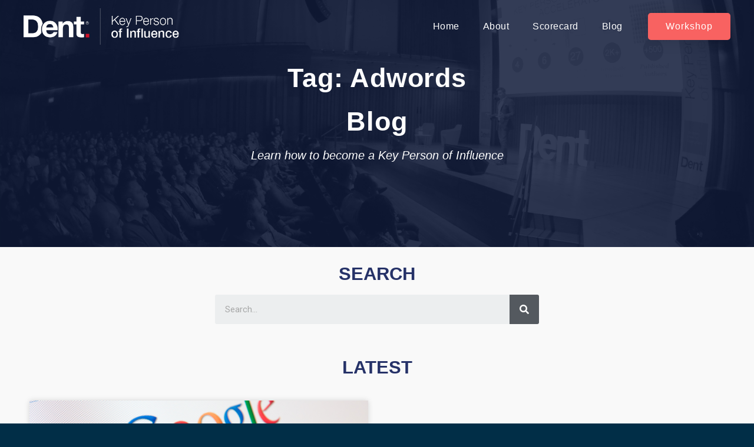

--- FILE ---
content_type: text/html; charset=UTF-8
request_url: https://www.keypersonofinfluence.com/tag/adwords/
body_size: 16585
content:
<script src="//ajax.googleapis.com/ajax/libs/jquery/1.11.0/jquery.min.js"></script>
<script>
jQuery(document).ready(function(){
$('.elementor-search-form__submit').click(function(){
   if($('.elementor-search-form__input').val() == ''){
      alert('Search Input is Blank');
	   return false;
   }
});
});
</script>
<!doctype html>
<html class="no-js" lang="en-US">
<head>
  <meta charset="utf-8">
  <meta http-equiv="X-UA-Compatible" content="IE=edge">
  <title>Adwords - Key Person of Influence</title>
  <meta name="viewport" content="width=450">
	<link rel="apple-touch-icon" sizes="57x57" href="https://www.keypersonofinfluence.com/wp-content/themes/kpiblog-old/assets/favicons/apple-touch-icon-57x57.png">
	<link rel="apple-touch-icon" sizes="114x114" href="https://www.keypersonofinfluence.com/wp-content/themes/kpiblog-old/assets/favicons/apple-touch-icon-114x114.png">
	<link rel="apple-touch-icon" sizes="72x72" href="https://www.keypersonofinfluence.com/wp-content/themes/kpiblog-old/assets/favicons/apple-touch-icon-72x72.png">
	<link rel="apple-touch-icon" sizes="144x144" href="https://www.keypersonofinfluence.com/wp-content/themes/kpiblog-old/assets/favicons/apple-touch-icon-144x144.png">
	<link rel="apple-touch-icon" sizes="60x60" href="https://www.keypersonofinfluence.com/wp-content/themes/kpiblog-old/assets/favicons/apple-touch-icon-60x60.png">
	<link rel="apple-touch-icon" sizes="120x120" href="https://www.keypersonofinfluence.com/wp-content/themes/kpiblog-old/assets/favicons/apple-touch-icon-120x120.png">
	<link rel="apple-touch-icon" sizes="76x76" href="https://www.keypersonofinfluence.com/wp-content/themes/kpiblog-old/assets/favicons/apple-touch-icon-76x76.png">
	<link rel="apple-touch-icon" sizes="152x152" href="https://www.keypersonofinfluence.com/wp-content/themes/kpiblog-old/assets/favicons/apple-touch-icon-152x152.png">
	<link rel="apple-touch-icon" sizes="180x180" href="https://www.keypersonofinfluence.com/wp-content/themes/kpiblog-old/assets/favicons/apple-touch-icon-180x180.png">
	<link rel="icon" type="image/png" href="https://www.keypersonofinfluence.com/wp-content/themes/kpiblog-old/assets/favicons/favicon-192x192.png" sizes="192x192">
	<link rel="icon" type="image/png" href="https://www.keypersonofinfluence.com/wp-content/themes/kpiblog-old/assets/favicons/favicon-160x160.png" sizes="160x160">
	<link rel="icon" type="image/png" href="https://www.keypersonofinfluence.com/wp-content/themes/kpiblog-old/assets/favicons/favicon-96x96.png" sizes="96x96">
	<link rel="icon" type="image/png" href="https://www.keypersonofinfluence.com/wp-content/themes/kpiblog-old/assets/favicons/favicon-16x16.png" sizes="16x16">
	<link rel="icon" type="image/png" href="https://www.keypersonofinfluence.com/wp-content/themes/kpiblog-old/assets/favicons/favicon-32x32.png" sizes="32x32">
  	<link href='https://fonts.googleapis.com/css?family=Open+Sans:400,300,600,700' rel='stylesheet' type='text/css'>
	<script src="//use.typekit.net/jcq4ori.js"></script>
	<script>try{Typekit.load();}catch(e){}</script>
	<meta name='robots' content='index, follow, max-image-preview:large, max-snippet:-1, max-video-preview:-1' />

	<!-- This site is optimized with the Yoast SEO plugin v19.14 - https://yoast.com/wordpress/plugins/seo/ -->
	<link rel="canonical" href="https://www.keypersonofinfluence.com/tag/adwords/" />
	<meta property="og:locale" content="en_US" />
	<meta property="og:type" content="article" />
	<meta property="og:title" content="Adwords - Key Person of Influence" />
	<meta property="og:url" content="https://www.keypersonofinfluence.com/tag/adwords/" />
	<meta property="og:site_name" content="Key Person of Influence" />
	<meta property="og:image" content="https://www.keypersonofinfluence.com/wp-content/uploads/2015/01/422301_349550098455841_3584531_n.jpg" />
	<meta property="og:image:width" content="408" />
	<meta property="og:image:height" content="433" />
	<meta property="og:image:type" content="image/jpeg" />
	<meta name="twitter:card" content="summary_large_image" />
	<meta name="twitter:site" content="@kpimethod" />
	<script type="application/ld+json" class="yoast-schema-graph">{"@context":"https://schema.org","@graph":[{"@type":"CollectionPage","@id":"https://www.keypersonofinfluence.com/tag/adwords/","url":"https://www.keypersonofinfluence.com/tag/adwords/","name":"Adwords - Key Person of Influence","isPartOf":{"@id":"https://www.keypersonofinfluence.com/#website"},"primaryImageOfPage":{"@id":"https://www.keypersonofinfluence.com/tag/adwords/#primaryimage"},"image":{"@id":"https://www.keypersonofinfluence.com/tag/adwords/#primaryimage"},"thumbnailUrl":"https://www.keypersonofinfluence.com/wp-content/uploads/2015/09/entrevo-keypersonofinfluence-google-adwords.jpg","breadcrumb":{"@id":"https://www.keypersonofinfluence.com/tag/adwords/#breadcrumb"},"inLanguage":"en-US"},{"@type":"ImageObject","inLanguage":"en-US","@id":"https://www.keypersonofinfluence.com/tag/adwords/#primaryimage","url":"https://www.keypersonofinfluence.com/wp-content/uploads/2015/09/entrevo-keypersonofinfluence-google-adwords.jpg","contentUrl":"https://www.keypersonofinfluence.com/wp-content/uploads/2015/09/entrevo-keypersonofinfluence-google-adwords.jpg","width":3456,"height":2304,"caption":"google adwords"},{"@type":"BreadcrumbList","@id":"https://www.keypersonofinfluence.com/tag/adwords/#breadcrumb","itemListElement":[{"@type":"ListItem","position":1,"name":"Home","item":"https://www.keypersonofinfluence.com/"},{"@type":"ListItem","position":2,"name":"Adwords"}]},{"@type":"WebSite","@id":"https://www.keypersonofinfluence.com/#website","url":"https://www.keypersonofinfluence.com/","name":"Key Person of Influence","description":"Small business tips, tricks and advice from Key People of Influence","potentialAction":[{"@type":"SearchAction","target":{"@type":"EntryPoint","urlTemplate":"https://www.keypersonofinfluence.com/?s={search_term_string}"},"query-input":"required name=search_term_string"}],"inLanguage":"en-US"}]}</script>
	<!-- / Yoast SEO plugin. -->


<link rel='dns-prefetch' href='//ajax.googleapis.com' />
<link rel='dns-prefetch' href='//s.w.org' />
<script type="text/javascript">
window._wpemojiSettings = {"baseUrl":"https:\/\/s.w.org\/images\/core\/emoji\/14.0.0\/72x72\/","ext":".png","svgUrl":"https:\/\/s.w.org\/images\/core\/emoji\/14.0.0\/svg\/","svgExt":".svg","source":{"concatemoji":"https:\/\/www.keypersonofinfluence.com\/wp-includes\/js\/wp-emoji-release.min.js?ver=6.0.11"}};
/*! This file is auto-generated */
!function(e,a,t){var n,r,o,i=a.createElement("canvas"),p=i.getContext&&i.getContext("2d");function s(e,t){var a=String.fromCharCode,e=(p.clearRect(0,0,i.width,i.height),p.fillText(a.apply(this,e),0,0),i.toDataURL());return p.clearRect(0,0,i.width,i.height),p.fillText(a.apply(this,t),0,0),e===i.toDataURL()}function c(e){var t=a.createElement("script");t.src=e,t.defer=t.type="text/javascript",a.getElementsByTagName("head")[0].appendChild(t)}for(o=Array("flag","emoji"),t.supports={everything:!0,everythingExceptFlag:!0},r=0;r<o.length;r++)t.supports[o[r]]=function(e){if(!p||!p.fillText)return!1;switch(p.textBaseline="top",p.font="600 32px Arial",e){case"flag":return s([127987,65039,8205,9895,65039],[127987,65039,8203,9895,65039])?!1:!s([55356,56826,55356,56819],[55356,56826,8203,55356,56819])&&!s([55356,57332,56128,56423,56128,56418,56128,56421,56128,56430,56128,56423,56128,56447],[55356,57332,8203,56128,56423,8203,56128,56418,8203,56128,56421,8203,56128,56430,8203,56128,56423,8203,56128,56447]);case"emoji":return!s([129777,127995,8205,129778,127999],[129777,127995,8203,129778,127999])}return!1}(o[r]),t.supports.everything=t.supports.everything&&t.supports[o[r]],"flag"!==o[r]&&(t.supports.everythingExceptFlag=t.supports.everythingExceptFlag&&t.supports[o[r]]);t.supports.everythingExceptFlag=t.supports.everythingExceptFlag&&!t.supports.flag,t.DOMReady=!1,t.readyCallback=function(){t.DOMReady=!0},t.supports.everything||(n=function(){t.readyCallback()},a.addEventListener?(a.addEventListener("DOMContentLoaded",n,!1),e.addEventListener("load",n,!1)):(e.attachEvent("onload",n),a.attachEvent("onreadystatechange",function(){"complete"===a.readyState&&t.readyCallback()})),(e=t.source||{}).concatemoji?c(e.concatemoji):e.wpemoji&&e.twemoji&&(c(e.twemoji),c(e.wpemoji)))}(window,document,window._wpemojiSettings);
</script>
<style type="text/css">
img.wp-smiley,
img.emoji {
	display: inline !important;
	border: none !important;
	box-shadow: none !important;
	height: 1em !important;
	width: 1em !important;
	margin: 0 0.07em !important;
	vertical-align: -0.1em !important;
	background: none !important;
	padding: 0 !important;
}
</style>
	<link rel='stylesheet' id='wp-block-library-css'  href='https://www.keypersonofinfluence.com/wp-includes/css/dist/block-library/style.min.css?ver=6.0.11' type='text/css' media='all' />
<style id='global-styles-inline-css' type='text/css'>
body{--wp--preset--color--black: #000000;--wp--preset--color--cyan-bluish-gray: #abb8c3;--wp--preset--color--white: #ffffff;--wp--preset--color--pale-pink: #f78da7;--wp--preset--color--vivid-red: #cf2e2e;--wp--preset--color--luminous-vivid-orange: #ff6900;--wp--preset--color--luminous-vivid-amber: #fcb900;--wp--preset--color--light-green-cyan: #7bdcb5;--wp--preset--color--vivid-green-cyan: #00d084;--wp--preset--color--pale-cyan-blue: #8ed1fc;--wp--preset--color--vivid-cyan-blue: #0693e3;--wp--preset--color--vivid-purple: #9b51e0;--wp--preset--gradient--vivid-cyan-blue-to-vivid-purple: linear-gradient(135deg,rgba(6,147,227,1) 0%,rgb(155,81,224) 100%);--wp--preset--gradient--light-green-cyan-to-vivid-green-cyan: linear-gradient(135deg,rgb(122,220,180) 0%,rgb(0,208,130) 100%);--wp--preset--gradient--luminous-vivid-amber-to-luminous-vivid-orange: linear-gradient(135deg,rgba(252,185,0,1) 0%,rgba(255,105,0,1) 100%);--wp--preset--gradient--luminous-vivid-orange-to-vivid-red: linear-gradient(135deg,rgba(255,105,0,1) 0%,rgb(207,46,46) 100%);--wp--preset--gradient--very-light-gray-to-cyan-bluish-gray: linear-gradient(135deg,rgb(238,238,238) 0%,rgb(169,184,195) 100%);--wp--preset--gradient--cool-to-warm-spectrum: linear-gradient(135deg,rgb(74,234,220) 0%,rgb(151,120,209) 20%,rgb(207,42,186) 40%,rgb(238,44,130) 60%,rgb(251,105,98) 80%,rgb(254,248,76) 100%);--wp--preset--gradient--blush-light-purple: linear-gradient(135deg,rgb(255,206,236) 0%,rgb(152,150,240) 100%);--wp--preset--gradient--blush-bordeaux: linear-gradient(135deg,rgb(254,205,165) 0%,rgb(254,45,45) 50%,rgb(107,0,62) 100%);--wp--preset--gradient--luminous-dusk: linear-gradient(135deg,rgb(255,203,112) 0%,rgb(199,81,192) 50%,rgb(65,88,208) 100%);--wp--preset--gradient--pale-ocean: linear-gradient(135deg,rgb(255,245,203) 0%,rgb(182,227,212) 50%,rgb(51,167,181) 100%);--wp--preset--gradient--electric-grass: linear-gradient(135deg,rgb(202,248,128) 0%,rgb(113,206,126) 100%);--wp--preset--gradient--midnight: linear-gradient(135deg,rgb(2,3,129) 0%,rgb(40,116,252) 100%);--wp--preset--duotone--dark-grayscale: url('#wp-duotone-dark-grayscale');--wp--preset--duotone--grayscale: url('#wp-duotone-grayscale');--wp--preset--duotone--purple-yellow: url('#wp-duotone-purple-yellow');--wp--preset--duotone--blue-red: url('#wp-duotone-blue-red');--wp--preset--duotone--midnight: url('#wp-duotone-midnight');--wp--preset--duotone--magenta-yellow: url('#wp-duotone-magenta-yellow');--wp--preset--duotone--purple-green: url('#wp-duotone-purple-green');--wp--preset--duotone--blue-orange: url('#wp-duotone-blue-orange');--wp--preset--font-size--small: 13px;--wp--preset--font-size--medium: 20px;--wp--preset--font-size--large: 36px;--wp--preset--font-size--x-large: 42px;}.has-black-color{color: var(--wp--preset--color--black) !important;}.has-cyan-bluish-gray-color{color: var(--wp--preset--color--cyan-bluish-gray) !important;}.has-white-color{color: var(--wp--preset--color--white) !important;}.has-pale-pink-color{color: var(--wp--preset--color--pale-pink) !important;}.has-vivid-red-color{color: var(--wp--preset--color--vivid-red) !important;}.has-luminous-vivid-orange-color{color: var(--wp--preset--color--luminous-vivid-orange) !important;}.has-luminous-vivid-amber-color{color: var(--wp--preset--color--luminous-vivid-amber) !important;}.has-light-green-cyan-color{color: var(--wp--preset--color--light-green-cyan) !important;}.has-vivid-green-cyan-color{color: var(--wp--preset--color--vivid-green-cyan) !important;}.has-pale-cyan-blue-color{color: var(--wp--preset--color--pale-cyan-blue) !important;}.has-vivid-cyan-blue-color{color: var(--wp--preset--color--vivid-cyan-blue) !important;}.has-vivid-purple-color{color: var(--wp--preset--color--vivid-purple) !important;}.has-black-background-color{background-color: var(--wp--preset--color--black) !important;}.has-cyan-bluish-gray-background-color{background-color: var(--wp--preset--color--cyan-bluish-gray) !important;}.has-white-background-color{background-color: var(--wp--preset--color--white) !important;}.has-pale-pink-background-color{background-color: var(--wp--preset--color--pale-pink) !important;}.has-vivid-red-background-color{background-color: var(--wp--preset--color--vivid-red) !important;}.has-luminous-vivid-orange-background-color{background-color: var(--wp--preset--color--luminous-vivid-orange) !important;}.has-luminous-vivid-amber-background-color{background-color: var(--wp--preset--color--luminous-vivid-amber) !important;}.has-light-green-cyan-background-color{background-color: var(--wp--preset--color--light-green-cyan) !important;}.has-vivid-green-cyan-background-color{background-color: var(--wp--preset--color--vivid-green-cyan) !important;}.has-pale-cyan-blue-background-color{background-color: var(--wp--preset--color--pale-cyan-blue) !important;}.has-vivid-cyan-blue-background-color{background-color: var(--wp--preset--color--vivid-cyan-blue) !important;}.has-vivid-purple-background-color{background-color: var(--wp--preset--color--vivid-purple) !important;}.has-black-border-color{border-color: var(--wp--preset--color--black) !important;}.has-cyan-bluish-gray-border-color{border-color: var(--wp--preset--color--cyan-bluish-gray) !important;}.has-white-border-color{border-color: var(--wp--preset--color--white) !important;}.has-pale-pink-border-color{border-color: var(--wp--preset--color--pale-pink) !important;}.has-vivid-red-border-color{border-color: var(--wp--preset--color--vivid-red) !important;}.has-luminous-vivid-orange-border-color{border-color: var(--wp--preset--color--luminous-vivid-orange) !important;}.has-luminous-vivid-amber-border-color{border-color: var(--wp--preset--color--luminous-vivid-amber) !important;}.has-light-green-cyan-border-color{border-color: var(--wp--preset--color--light-green-cyan) !important;}.has-vivid-green-cyan-border-color{border-color: var(--wp--preset--color--vivid-green-cyan) !important;}.has-pale-cyan-blue-border-color{border-color: var(--wp--preset--color--pale-cyan-blue) !important;}.has-vivid-cyan-blue-border-color{border-color: var(--wp--preset--color--vivid-cyan-blue) !important;}.has-vivid-purple-border-color{border-color: var(--wp--preset--color--vivid-purple) !important;}.has-vivid-cyan-blue-to-vivid-purple-gradient-background{background: var(--wp--preset--gradient--vivid-cyan-blue-to-vivid-purple) !important;}.has-light-green-cyan-to-vivid-green-cyan-gradient-background{background: var(--wp--preset--gradient--light-green-cyan-to-vivid-green-cyan) !important;}.has-luminous-vivid-amber-to-luminous-vivid-orange-gradient-background{background: var(--wp--preset--gradient--luminous-vivid-amber-to-luminous-vivid-orange) !important;}.has-luminous-vivid-orange-to-vivid-red-gradient-background{background: var(--wp--preset--gradient--luminous-vivid-orange-to-vivid-red) !important;}.has-very-light-gray-to-cyan-bluish-gray-gradient-background{background: var(--wp--preset--gradient--very-light-gray-to-cyan-bluish-gray) !important;}.has-cool-to-warm-spectrum-gradient-background{background: var(--wp--preset--gradient--cool-to-warm-spectrum) !important;}.has-blush-light-purple-gradient-background{background: var(--wp--preset--gradient--blush-light-purple) !important;}.has-blush-bordeaux-gradient-background{background: var(--wp--preset--gradient--blush-bordeaux) !important;}.has-luminous-dusk-gradient-background{background: var(--wp--preset--gradient--luminous-dusk) !important;}.has-pale-ocean-gradient-background{background: var(--wp--preset--gradient--pale-ocean) !important;}.has-electric-grass-gradient-background{background: var(--wp--preset--gradient--electric-grass) !important;}.has-midnight-gradient-background{background: var(--wp--preset--gradient--midnight) !important;}.has-small-font-size{font-size: var(--wp--preset--font-size--small) !important;}.has-medium-font-size{font-size: var(--wp--preset--font-size--medium) !important;}.has-large-font-size{font-size: var(--wp--preset--font-size--large) !important;}.has-x-large-font-size{font-size: var(--wp--preset--font-size--x-large) !important;}
</style>
<link rel='stylesheet' id='elementor-icons-css'  href='https://www.keypersonofinfluence.com/wp-content/plugins/elementor/assets/lib/eicons/css/elementor-icons.min.css?ver=5.17.0' type='text/css' media='all' />
<link rel='stylesheet' id='elementor-frontend-legacy-css'  href='https://www.keypersonofinfluence.com/wp-content/plugins/elementor/assets/css/frontend-legacy.min.css?ver=3.10.1' type='text/css' media='all' />
<link rel='stylesheet' id='elementor-frontend-css'  href='https://www.keypersonofinfluence.com/wp-content/plugins/elementor/assets/css/frontend.min.css?ver=3.10.1' type='text/css' media='all' />
<link rel='stylesheet' id='elementor-post-7718-css'  href='https://www.keypersonofinfluence.com/wp-content/uploads/elementor/css/post-7718.css?ver=1674487166' type='text/css' media='all' />
<link rel='stylesheet' id='elementor-pro-css'  href='https://www.keypersonofinfluence.com/wp-content/plugins/elementor-pro/assets/css/frontend.min.css?ver=3.7.7' type='text/css' media='all' />
<link rel='stylesheet' id='uael-frontend-css'  href='https://www.keypersonofinfluence.com/wp-content/plugins/ultimate-elementor/assets/min-css/uael-frontend.min.css?ver=1.36.14' type='text/css' media='all' />
<link rel='stylesheet' id='elementor-global-css'  href='https://www.keypersonofinfluence.com/wp-content/uploads/elementor/css/global.css?ver=1674487167' type='text/css' media='all' />
<link rel='stylesheet' id='elementor-post-7812-css'  href='https://www.keypersonofinfluence.com/wp-content/uploads/elementor/css/post-7812.css?ver=1674487167' type='text/css' media='all' />
<link rel='stylesheet' id='elementor-post-7898-css'  href='https://www.keypersonofinfluence.com/wp-content/uploads/elementor/css/post-7898.css?ver=1674487167' type='text/css' media='all' />
<link rel='stylesheet' id='elementor-post-9303-css'  href='https://www.keypersonofinfluence.com/wp-content/uploads/elementor/css/post-9303.css?ver=1674488367' type='text/css' media='all' />
<link rel='stylesheet' id='roots_css-css'  href='https://www.keypersonofinfluence.com/wp-content/themes/kpiblog-old/assets/css/main.min.css?f4b1b7a2681ac73dc5508f34e2bc8663' type='text/css' media='all' />
<link rel='stylesheet' id='google-fonts-1-css'  href='https://fonts.googleapis.com/css?family=Roboto%3A100%2C100italic%2C200%2C200italic%2C300%2C300italic%2C400%2C400italic%2C500%2C500italic%2C600%2C600italic%2C700%2C700italic%2C800%2C800italic%2C900%2C900italic%7CRoboto+Slab%3A100%2C100italic%2C200%2C200italic%2C300%2C300italic%2C400%2C400italic%2C500%2C500italic%2C600%2C600italic%2C700%2C700italic%2C800%2C800italic%2C900%2C900italic&#038;display=auto&#038;ver=6.0.11' type='text/css' media='all' />
<link rel='stylesheet' id='elementor-icons-shared-0-css'  href='https://www.keypersonofinfluence.com/wp-content/plugins/elementor/assets/lib/font-awesome/css/fontawesome.min.css?ver=5.15.3' type='text/css' media='all' />
<link rel='stylesheet' id='elementor-icons-fa-solid-css'  href='https://www.keypersonofinfluence.com/wp-content/plugins/elementor/assets/lib/font-awesome/css/solid.min.css?ver=5.15.3' type='text/css' media='all' />
<link rel='stylesheet' id='elementor-icons-fa-brands-css'  href='https://www.keypersonofinfluence.com/wp-content/plugins/elementor/assets/lib/font-awesome/css/brands.min.css?ver=5.15.3' type='text/css' media='all' />
<link rel="preconnect" href="https://fonts.gstatic.com/" crossorigin><script type='text/javascript' src='//ajax.googleapis.com/ajax/libs/jquery/1.11.1/jquery.min.js' id='jquery-js'></script>
<script>window.jQuery || document.write('<script src="https://www.keypersonofinfluence.com/wp-content/themes/kpiblog-old/assets/vendor/jquery/dist/jquery.min.js?1.11.1"><\/script>')</script>
<script type='text/javascript' src='https://www.keypersonofinfluence.com/wp-content/themes/kpiblog-old/assets/js/custom_jquery.js?ver=1.0' id='myhandle-js'></script>
<script type='text/javascript' src='https://www.keypersonofinfluence.com/wp-content/themes/kpiblog-old/assets/js/vendor/modernizr.min.js' id='modernizr-js'></script>
<link rel="https://api.w.org/" href="https://www.keypersonofinfluence.com/wp-json/" /><link rel="alternate" type="application/json" href="https://www.keypersonofinfluence.com/wp-json/wp/v2/tags/442" /><link rel="EditURI" type="application/rsd+xml" title="RSD" href="https://www.keypersonofinfluence.com/xmlrpc.php?rsd" />
<link rel="wlwmanifest" type="application/wlwmanifest+xml" href="https://www.keypersonofinfluence.com/wp-includes/wlwmanifest.xml" /> 
<meta name="generator" content="WordPress 6.0.11" />
<script type="text/javascript"><!--
function powerpress_pinw(pinw_url){window.open(pinw_url, 'PowerPressPlayer','toolbar=0,status=0,resizable=1,width=460,height=320');	return false;}
//-->
</script>
<!-- Google Tag Manager -->
<script>(function(w,d,s,l,i){w[l]=w[l]||[];w[l].push({'gtm.start':
new Date().getTime(),event:'gtm.js'});var f=d.getElementsByTagName(s)[0],
j=d.createElement(s),dl=l!='dataLayer'?'&l='+l:'';j.async=true;j.src=
'https://www.googletagmanager.com/gtm.js?id='+i+dl;f.parentNode.insertBefore(j,f);
})(window,document,'script','dataLayer','GTM-MF7RRC');</script>
<!-- End Google Tag Manager -->
<script type="text/javascript">var ajaxurl = "https://www.keypersonofinfluence.com/wp-admin/admin-ajax.php";</script>		<style type="text/css" id="wp-custom-css">
			
#footer{ display:none !important;}

#map-canvas{ margin-top:120px;}

.page-template-template-map .elementor-location-header{background-color: #283364;}


img {
  pointer-events: none !important;
}

#lead {
  display: none !important;
}
.navbar-fixed-top {
  display: none !important;
}

.elementor-posts .elementor-post__card {
  overflow: inherit !important;}

.elementor-post__meta-data {
  margin-bottom:50px !important;
  border: none !important;
  margin-top:8px !important;
}

.news-list article a.elementor-post__read-more {
  position: absolute;
	bottom:-40px !important;}



.wp-block-social-links.is-style-pill-shape .wp-social-link a {
 font-size: 22px !important;
  text-transform: capitalize !important;
  font-weight: 600 !important;
	font-family: "Helvetica", Sans-serif !important;
	padding: 8px 15px;}


.post-content p, .post-content p a{color: #393939;
font-family: "Helvetica", Sans-serif;
font-size: 20px;
font-weight: 400;
	margin-bottom:20px;
letter-spacing: 0.4px;}

.post-content p a{ text-transform:capitalize;
color: #f86261}


.post-content ul { margin-bottom:20px;}
.post-content ul li{color: #393939;
font-family: "Helvetica", Sans-serif;
font-size: 20px;
font-weight: 400;
	margin-bottom:20px;
letter-spacing: 0.4px;}


.alert-success p, .alert-success a {
    font-size: 18px;
    line-height: 20px;
    color:#16163f;
	font-weight: 600;}
.alert-success p a {
    font-size: 18px;
    line-height: 20px;
    color:#16163f;
	font-weight: 600;}

.alert-success ul li {
    font-size: 18px;
    line-height: 20px;
    color:#16163f;
	font-weight: 600;}

.infusion-form label {
	color: #fff !important;}

/**************/

.alert-success {
   background-color: #ffffffb3;
border-color: #ffffffb3;
width: 95%;
margin-left: auto;
margin-right: auto;
position: relative;
margin-right: 45px;}

.btn-close {
  position: absolute;
  top:13px;
  right:10px;
  z-index: 2;
  padding: 1.25rem 1rem;
}
.btn-close {
  box-sizing: content-box;
  width: 1em;
  height: 1em;
  padding: .25em .25em;
  color: #000;
  background: transparent url("https://www.keypersonofinfluence.com/wp/wp-content/uploads/2022/08/close-icon.svg") center/1em auto no-repeat;
  border: 0;
  border-radius: .25rem;
	opacity: .5;}



.infusion-field input, .infusion-field select	{
background: #fff !important;
margin: 0;
min-height: 64px !important;
padding: 10px 24px !important;
font-family: "Helvetica", Sans-serif;
font-size: 18px !important;
font-weight: 600 !important;
text-transform: capitalize;
line-height: 36px;
color: #000 !important;
font-size: 18px !important;
border-radius: 6px;
display: block;
width: 100%;
border: none;
	box-shadow: 0px 0px 30px 0px rgba(0,0,0,0.1);
}
.infusion-form label {
	color:#273354;
font-size: 16px !important;
font-weight: 400 !important;
	display: block;}

.infusion-form .infusion-field {
  width:37%;
  float: left;
  margin: 10px 15px 15px 15px;
}

.infusion-field select{padding-top: 18px !important; color:#6F6F6FEB !important;}


h1.heading-title{ color: #F86261;
font-family: "Helvetica", Sans-serif;
font-size: 40px;
font-weight: 600;
text-transform: capitalize;
line-height: 1.2em;
letter-spacing: 0.5px;
text-align: center;
padding-bottom: 30px;
padding-top: 30px;}

.infusion-form {
  margin-bottom: 70px !important;
  display: block;
}


.infusion-form button{  font-family: "Helvetica", Sans-serif;
  font-size: 20px;
  font-weight: 400;
  text-transform: capitalize;
  letter-spacing: 0.8px;
  border-radius: 5px 5px 5px 5px;
  padding: 16px 60px 16px 60px;
  background-color: #F86261;
  color: #fff;
  border: none;
  position: relative;
  margin-left: 15px;
}

.elementor-sticky--effects{
background:#273354 !important;}

.elementor-sticky--effects .sticky-menu-items ul li a{
color:#fff !important;
}

.elementor-sticky--effects, .sticky-menu-items ul li a{
transition:.5s all ease-in-out;

}

.infusion-submit {
display: inline-block;
clear: both;
position: relative;
top:14px;
}


.newsletter .infusion-form label {
  color:#fff !important;}

body {
  padding-top: 0px;
}


a{ text-decoration:none !important;}

.page-template-elementor_header_footer #lead, .page-template-elementor_header_footer .navbar-fixed-top, .page-template-elementor_header_footer #footer { display:none;
}


.blog #lead, .blog .navbar-fixed-top, .blog #footer { display:none;
}



.single #lead, .single .navbar-fixed-top, .single #footer { display:none;
}


.archive #lead, .archive .navbar-fixed-top, .archive #footer{ display:none;}

.news-list article{ position:relative; overflow:inherit !important; margin-bottom:30px !important;}

.news-list article a.elementor-post__read-more{position: absolute;
bottom: -28px;
background: #f86261;
padding: 18px 30px;
border-radius: 4px;
color: #fff;
left: 0px;
right: 0px;
width: 200px;
margin-left: auto;
margin-right: auto;}

.news-list article a.elementor-post__read-more:hover{
	background-color:#273354;
}


.newlater .e-form__buttons {
  width: 190px !important;
}

.newlater .e-form__buttons  button{ width:100% !important;}

.newlater .button{ width:100% !important;}

.newlater .elementor-field-group{
display: inline-block;
width:37%;
	margin: 10px;}



/* #transparentHeader{
	position:fixed;
	width:100%;
	top:0px;
}
.classfinal{
	background:rgba(0,0,0,0.7)
} */


#archive-list .elementor-post{ background-color:#fff;
box-shadow: 0px 0px 30px 0px rgba(0,0,0,0.1);}

.pdf-btn .elementor-button-link.elementor-button.elementor-size-md {
  width: 450px !important;
	max-width:100% !important;
}

.same-size a.elementor-button-link {
	width: 180px !important;}

.mejs-audio{
	margin:15px 0px !important;}

@media screen and (max-width:1024px){
	
.alert-success {
  width:95%;
	margin-right: auto;}	
	
	
	.infusion-submit {
top:3px;
}
	
	.newlater .elementor-field-group {
  display: block;
		width: 100%;}
	
	
	.infusion-form .infusion-field {
  width: 95%;
  float: none;
  margin: 0px auto 20px auto;}
	
	.infusion-form button {
  top: 0px;
  margin-left: 25px;
		margin-bottom: 15px;}
	
	
}


@media screen and (max-width:480px){
	
	.news-list article a.elementor-post__read-more {
  padding: 15px 25px;
		font-size: 18px !important;}
	
}

.postssection h5 {
	display: none;
}
.postssection ul{ 
	list-style: none;
	padding-left: 0px;
}

.postssection ul li{
	margin-bottom: 15px;
}
.postssection ul li a{
font-family: "Helvetica";
font-size: 20px;
font-weight: 400;
font-style: normal;
letter-spacing: normal;
line-height: 30px;
text-align: left;
/* Text style for "Lorem ipsu" */
font-style: normal;
letter-spacing: 0.4px;
line-height: normal;
text-transform: none;
color: #4a4a4a;
}		</style>
			<link rel="alternate" type="application/rss+xml" title="Key Person of Influence Feed" href="https://www.keypersonofinfluence.com/feed/">
</head>
<body class="archive tag tag-adwords tag-442 sidebar-primary elementor-default elementor-kit-7718 elementor-page-9303">

  <!--[if lt IE 8]>
    <div class="alert alert-warning">
      You are using an <strong>outdated</strong> browser. Please <a href="http://browsehappy.com/">upgrade your browser</a> to improve your experience.    </div>
  <![endif]-->

  <!DOCTYPE html>
<html lang="en-US">
<head>
	<meta charset="UTF-8">
	<meta name="viewport" content="width=device-width, initial-scale=1.0, viewport-fit=cover" />			<title>
			Adwords - Key Person of Influence		</title>
		<meta name='robots' content='index, follow, max-image-preview:large, max-snippet:-1, max-video-preview:-1' />

	<!-- This site is optimized with the Yoast SEO plugin v19.14 - https://yoast.com/wordpress/plugins/seo/ -->
	<link rel="canonical" href="https://www.keypersonofinfluence.com/tag/adwords/" />
	<meta property="og:locale" content="en_US" />
	<meta property="og:type" content="article" />
	<meta property="og:title" content="Adwords - Key Person of Influence" />
	<meta property="og:url" content="https://www.keypersonofinfluence.com/tag/adwords/" />
	<meta property="og:site_name" content="Key Person of Influence" />
	<meta property="og:image" content="https://www.keypersonofinfluence.com/wp-content/uploads/2015/01/422301_349550098455841_3584531_n.jpg" />
	<meta property="og:image:width" content="408" />
	<meta property="og:image:height" content="433" />
	<meta property="og:image:type" content="image/jpeg" />
	<meta name="twitter:card" content="summary_large_image" />
	<meta name="twitter:site" content="@kpimethod" />
	<script type="application/ld+json" class="yoast-schema-graph">{"@context":"https://schema.org","@graph":[{"@type":"CollectionPage","@id":"https://www.keypersonofinfluence.com/tag/adwords/","url":"https://www.keypersonofinfluence.com/tag/adwords/","name":"Adwords - Key Person of Influence","isPartOf":{"@id":"https://www.keypersonofinfluence.com/#website"},"primaryImageOfPage":{"@id":"https://www.keypersonofinfluence.com/tag/adwords/#primaryimage"},"image":{"@id":"https://www.keypersonofinfluence.com/tag/adwords/#primaryimage"},"thumbnailUrl":"https://www.keypersonofinfluence.com/wp-content/uploads/2015/09/entrevo-keypersonofinfluence-google-adwords.jpg","breadcrumb":{"@id":"https://www.keypersonofinfluence.com/tag/adwords/#breadcrumb"},"inLanguage":"en-US"},{"@type":"ImageObject","inLanguage":"en-US","@id":"https://www.keypersonofinfluence.com/tag/adwords/#primaryimage","url":"https://www.keypersonofinfluence.com/wp-content/uploads/2015/09/entrevo-keypersonofinfluence-google-adwords.jpg","contentUrl":"https://www.keypersonofinfluence.com/wp-content/uploads/2015/09/entrevo-keypersonofinfluence-google-adwords.jpg","width":3456,"height":2304,"caption":"google adwords"},{"@type":"BreadcrumbList","@id":"https://www.keypersonofinfluence.com/tag/adwords/#breadcrumb","itemListElement":[{"@type":"ListItem","position":1,"name":"Home","item":"https://www.keypersonofinfluence.com/"},{"@type":"ListItem","position":2,"name":"Adwords"}]},{"@type":"WebSite","@id":"https://www.keypersonofinfluence.com/#website","url":"https://www.keypersonofinfluence.com/","name":"Key Person of Influence","description":"Small business tips, tricks and advice from Key People of Influence","potentialAction":[{"@type":"SearchAction","target":{"@type":"EntryPoint","urlTemplate":"https://www.keypersonofinfluence.com/?s={search_term_string}"},"query-input":"required name=search_term_string"}],"inLanguage":"en-US"}]}</script>
	<!-- / Yoast SEO plugin. -->


<link rel='dns-prefetch' href='//ajax.googleapis.com' />
<link rel='dns-prefetch' href='//fonts.googleapis.com' />
<link rel='dns-prefetch' href='//s.w.org' />
<link rel="preconnect" href="https://fonts.gstatic.com/" crossorigin><link rel="https://api.w.org/" href="https://www.keypersonofinfluence.com/wp-json/" /><link rel="alternate" type="application/json" href="https://www.keypersonofinfluence.com/wp-json/wp/v2/tags/442" /><link rel="EditURI" type="application/rsd+xml" title="RSD" href="https://www.keypersonofinfluence.com/xmlrpc.php?rsd" />
<link rel="wlwmanifest" type="application/wlwmanifest+xml" href="https://www.keypersonofinfluence.com/wp-includes/wlwmanifest.xml" /> 
<meta name="generator" content="WordPress 6.0.11" />
<script type="text/javascript"><!--
function powerpress_pinw(pinw_url){window.open(pinw_url, 'PowerPressPlayer','toolbar=0,status=0,resizable=1,width=460,height=320');	return false;}
//-->
</script>
<!-- Google Tag Manager -->
<script>(function(w,d,s,l,i){w[l]=w[l]||[];w[l].push({'gtm.start':
new Date().getTime(),event:'gtm.js'});var f=d.getElementsByTagName(s)[0],
j=d.createElement(s),dl=l!='dataLayer'?'&l='+l:'';j.async=true;j.src=
'https://www.googletagmanager.com/gtm.js?id='+i+dl;f.parentNode.insertBefore(j,f);
})(window,document,'script','dataLayer','GTM-MF7RRC');</script>
<!-- End Google Tag Manager -->
<script type="text/javascript">var ajaxurl = "https://www.keypersonofinfluence.com/wp-admin/admin-ajax.php";</script>		<style type="text/css" id="wp-custom-css">
			
#footer{ display:none !important;}

#map-canvas{ margin-top:120px;}

.page-template-template-map .elementor-location-header{background-color: #283364;}


img {
  pointer-events: none !important;
}

#lead {
  display: none !important;
}
.navbar-fixed-top {
  display: none !important;
}

.elementor-posts .elementor-post__card {
  overflow: inherit !important;}

.elementor-post__meta-data {
  margin-bottom:50px !important;
  border: none !important;
  margin-top:8px !important;
}

.news-list article a.elementor-post__read-more {
  position: absolute;
	bottom:-40px !important;}



.wp-block-social-links.is-style-pill-shape .wp-social-link a {
 font-size: 22px !important;
  text-transform: capitalize !important;
  font-weight: 600 !important;
	font-family: "Helvetica", Sans-serif !important;
	padding: 8px 15px;}


.post-content p, .post-content p a{color: #393939;
font-family: "Helvetica", Sans-serif;
font-size: 20px;
font-weight: 400;
	margin-bottom:20px;
letter-spacing: 0.4px;}

.post-content p a{ text-transform:capitalize;
color: #f86261}


.post-content ul { margin-bottom:20px;}
.post-content ul li{color: #393939;
font-family: "Helvetica", Sans-serif;
font-size: 20px;
font-weight: 400;
	margin-bottom:20px;
letter-spacing: 0.4px;}


.alert-success p, .alert-success a {
    font-size: 18px;
    line-height: 20px;
    color:#16163f;
	font-weight: 600;}
.alert-success p a {
    font-size: 18px;
    line-height: 20px;
    color:#16163f;
	font-weight: 600;}

.alert-success ul li {
    font-size: 18px;
    line-height: 20px;
    color:#16163f;
	font-weight: 600;}

.infusion-form label {
	color: #fff !important;}

/**************/

.alert-success {
   background-color: #ffffffb3;
border-color: #ffffffb3;
width: 95%;
margin-left: auto;
margin-right: auto;
position: relative;
margin-right: 45px;}

.btn-close {
  position: absolute;
  top:13px;
  right:10px;
  z-index: 2;
  padding: 1.25rem 1rem;
}
.btn-close {
  box-sizing: content-box;
  width: 1em;
  height: 1em;
  padding: .25em .25em;
  color: #000;
  background: transparent url("https://www.keypersonofinfluence.com/wp/wp-content/uploads/2022/08/close-icon.svg") center/1em auto no-repeat;
  border: 0;
  border-radius: .25rem;
	opacity: .5;}



.infusion-field input, .infusion-field select	{
background: #fff !important;
margin: 0;
min-height: 64px !important;
padding: 10px 24px !important;
font-family: "Helvetica", Sans-serif;
font-size: 18px !important;
font-weight: 600 !important;
text-transform: capitalize;
line-height: 36px;
color: #000 !important;
font-size: 18px !important;
border-radius: 6px;
display: block;
width: 100%;
border: none;
	box-shadow: 0px 0px 30px 0px rgba(0,0,0,0.1);
}
.infusion-form label {
	color:#273354;
font-size: 16px !important;
font-weight: 400 !important;
	display: block;}

.infusion-form .infusion-field {
  width:37%;
  float: left;
  margin: 10px 15px 15px 15px;
}

.infusion-field select{padding-top: 18px !important; color:#6F6F6FEB !important;}


h1.heading-title{ color: #F86261;
font-family: "Helvetica", Sans-serif;
font-size: 40px;
font-weight: 600;
text-transform: capitalize;
line-height: 1.2em;
letter-spacing: 0.5px;
text-align: center;
padding-bottom: 30px;
padding-top: 30px;}

.infusion-form {
  margin-bottom: 70px !important;
  display: block;
}


.infusion-form button{  font-family: "Helvetica", Sans-serif;
  font-size: 20px;
  font-weight: 400;
  text-transform: capitalize;
  letter-spacing: 0.8px;
  border-radius: 5px 5px 5px 5px;
  padding: 16px 60px 16px 60px;
  background-color: #F86261;
  color: #fff;
  border: none;
  position: relative;
  margin-left: 15px;
}

.elementor-sticky--effects{
background:#273354 !important;}

.elementor-sticky--effects .sticky-menu-items ul li a{
color:#fff !important;
}

.elementor-sticky--effects, .sticky-menu-items ul li a{
transition:.5s all ease-in-out;

}

.infusion-submit {
display: inline-block;
clear: both;
position: relative;
top:14px;
}


.newsletter .infusion-form label {
  color:#fff !important;}

body {
  padding-top: 0px;
}


a{ text-decoration:none !important;}

.page-template-elementor_header_footer #lead, .page-template-elementor_header_footer .navbar-fixed-top, .page-template-elementor_header_footer #footer { display:none;
}


.blog #lead, .blog .navbar-fixed-top, .blog #footer { display:none;
}



.single #lead, .single .navbar-fixed-top, .single #footer { display:none;
}


.archive #lead, .archive .navbar-fixed-top, .archive #footer{ display:none;}

.news-list article{ position:relative; overflow:inherit !important; margin-bottom:30px !important;}

.news-list article a.elementor-post__read-more{position: absolute;
bottom: -28px;
background: #f86261;
padding: 18px 30px;
border-radius: 4px;
color: #fff;
left: 0px;
right: 0px;
width: 200px;
margin-left: auto;
margin-right: auto;}

.news-list article a.elementor-post__read-more:hover{
	background-color:#273354;
}


.newlater .e-form__buttons {
  width: 190px !important;
}

.newlater .e-form__buttons  button{ width:100% !important;}

.newlater .button{ width:100% !important;}

.newlater .elementor-field-group{
display: inline-block;
width:37%;
	margin: 10px;}



/* #transparentHeader{
	position:fixed;
	width:100%;
	top:0px;
}
.classfinal{
	background:rgba(0,0,0,0.7)
} */


#archive-list .elementor-post{ background-color:#fff;
box-shadow: 0px 0px 30px 0px rgba(0,0,0,0.1);}

.pdf-btn .elementor-button-link.elementor-button.elementor-size-md {
  width: 450px !important;
	max-width:100% !important;
}

.same-size a.elementor-button-link {
	width: 180px !important;}

.mejs-audio{
	margin:15px 0px !important;}

@media screen and (max-width:1024px){
	
.alert-success {
  width:95%;
	margin-right: auto;}	
	
	
	.infusion-submit {
top:3px;
}
	
	.newlater .elementor-field-group {
  display: block;
		width: 100%;}
	
	
	.infusion-form .infusion-field {
  width: 95%;
  float: none;
  margin: 0px auto 20px auto;}
	
	.infusion-form button {
  top: 0px;
  margin-left: 25px;
		margin-bottom: 15px;}
	
	
}


@media screen and (max-width:480px){
	
	.news-list article a.elementor-post__read-more {
  padding: 15px 25px;
		font-size: 18px !important;}
	
}

.postssection h5 {
	display: none;
}
.postssection ul{ 
	list-style: none;
	padding-left: 0px;
}

.postssection ul li{
	margin-bottom: 15px;
}
.postssection ul li a{
font-family: "Helvetica";
font-size: 20px;
font-weight: 400;
font-style: normal;
letter-spacing: normal;
line-height: 30px;
text-align: left;
/* Text style for "Lorem ipsu" */
font-style: normal;
letter-spacing: 0.4px;
line-height: normal;
text-transform: none;
color: #4a4a4a;
}		</style>
		</head>
<body class="archive tag tag-adwords tag-442 sidebar-primary elementor-default elementor-kit-7718 elementor-page-9303">

		<div data-elementor-type="header" data-elementor-id="7812" class="elementor elementor-7812 elementor-location-header">
					<div class="elementor-section-wrap">
								<section class="elementor-section elementor-top-section elementor-element elementor-element-2f1ea634 elementor-section-height-min-height elementor-section-boxed elementor-section-height-default elementor-section-items-middle" data-id="2f1ea634" data-element_type="section" data-settings="{&quot;background_background&quot;:&quot;classic&quot;}">
						<div class="elementor-container elementor-column-gap-default">
							<div class="elementor-row">
					<div class="elementor-column elementor-col-25 elementor-top-column elementor-element elementor-element-778a8e5b" data-id="778a8e5b" data-element_type="column">
			<div class="elementor-column-wrap elementor-element-populated">
							<div class="elementor-widget-wrap">
						<div class="elementor-element elementor-element-d3681e2 elementor-widget-mobile__width-initial elementor-widget elementor-widget-image" data-id="d3681e2" data-element_type="widget" data-widget_type="image.default">
				<div class="elementor-widget-container">
								<div class="elementor-image">
													<a href="https://www.keypersonofinfluence.com">
							<img width="445" height="106" src="https://www.keypersonofinfluence.com/wp-content/uploads/2016/05/dent-logo-white.png" class="attachment-large size-large wp-image-4949" alt="" loading="lazy" srcset="https://www.keypersonofinfluence.com/wp-content/uploads/2016/05/dent-logo-white.png 445w, https://www.keypersonofinfluence.com/wp-content/uploads/2016/05/dent-logo-white-300x71.png 300w" sizes="(max-width: 445px) 100vw, 445px" />								</a>
														</div>
						</div>
				</div>
						</div>
					</div>
		</div>
				<div class="elementor-column elementor-col-50 elementor-top-column elementor-element elementor-element-6e60338e" data-id="6e60338e" data-element_type="column">
			<div class="elementor-column-wrap elementor-element-populated">
							<div class="elementor-widget-wrap">
						<div class="elementor-element elementor-element-715a72cd elementor-nav-menu__align-right elementor-nav-menu--stretch elementor-nav-menu__text-align-center elementor-nav-menu--dropdown-tablet elementor-nav-menu--toggle elementor-nav-menu--burger elementor-widget elementor-widget-nav-menu" data-id="715a72cd" data-element_type="widget" data-settings="{&quot;full_width&quot;:&quot;stretch&quot;,&quot;layout&quot;:&quot;horizontal&quot;,&quot;submenu_icon&quot;:{&quot;value&quot;:&quot;&lt;i class=\&quot;fas fa-caret-down\&quot;&gt;&lt;\/i&gt;&quot;,&quot;library&quot;:&quot;fa-solid&quot;},&quot;toggle&quot;:&quot;burger&quot;}" data-widget_type="nav-menu.default">
				<div class="elementor-widget-container">
						<nav migration_allowed="1" migrated="0" role="navigation" class="elementor-nav-menu--main elementor-nav-menu__container elementor-nav-menu--layout-horizontal e--pointer-none">
				<ul id="menu-1-715a72cd" class="elementor-nav-menu"><li class="menu-home"><a href="https://www.keypersonofinfluence.com/" class="elementor-item">Home</a></li>
<li class="menu-about"><a href="https://www.keypersonofinfluence.com/about/" class="elementor-item">About</a></li>
<li class="menu-scorecard"><a href="https://scorecard.dent.global/" class="elementor-item">Scorecard</a></li>
<li class="menu-blog"><a href="https://www.keypersonofinfluence.com/blog" class="elementor-item">Blog</a></li>
</ul>			</nav>
					<div class="elementor-menu-toggle" role="button" tabindex="0" aria-label="Menu Toggle" aria-expanded="false">
			<i aria-hidden="true" role="presentation" class="elementor-menu-toggle__icon--open eicon-menu-bar"></i><i aria-hidden="true" role="presentation" class="elementor-menu-toggle__icon--close eicon-close"></i>			<span class="elementor-screen-only">Menu</span>
		</div>
			<nav class="elementor-nav-menu--dropdown elementor-nav-menu__container" role="navigation" aria-hidden="true">
				<ul id="menu-2-715a72cd" class="elementor-nav-menu"><li class="menu-home"><a href="https://www.keypersonofinfluence.com/" class="elementor-item" tabindex="-1">Home</a></li>
<li class="menu-about"><a href="https://www.keypersonofinfluence.com/about/" class="elementor-item" tabindex="-1">About</a></li>
<li class="menu-scorecard"><a href="https://scorecard.dent.global/" class="elementor-item" tabindex="-1">Scorecard</a></li>
<li class="menu-blog"><a href="https://www.keypersonofinfluence.com/blog" class="elementor-item" tabindex="-1">Blog</a></li>
</ul>			</nav>
				</div>
				</div>
						</div>
					</div>
		</div>
				<div class="elementor-column elementor-col-25 elementor-top-column elementor-element elementor-element-3df5c47e elementor-hidden-mobile" data-id="3df5c47e" data-element_type="column">
			<div class="elementor-column-wrap elementor-element-populated">
							<div class="elementor-widget-wrap">
						<div class="elementor-element elementor-element-3bc1525 elementor-align-right elementor-tablet-align-right elementor-hidden-phone elementor-widget elementor-widget-button" data-id="3bc1525" data-element_type="widget" data-widget_type="button.default">
				<div class="elementor-widget-container">
					<div class="elementor-button-wrapper">
			<a href="https://dent.global/workshop" class="elementor-button-link elementor-button elementor-size-md" role="button">
						<span class="elementor-button-content-wrapper">
						<span class="elementor-button-text">Workshop</span>
		</span>
					</a>
		</div>
				</div>
				</div>
						</div>
					</div>
		</div>
								</div>
					</div>
		</section>
							</div>
				</div>
		<header class="banner navbar navbar-default navbar-fixed-top" role="banner">
  <div class="container">
    <div class="navbar-header">
      <button type="button" class="navbar-toggle collapsed" data-toggle="collapse" data-target=".navbar-collapse">
        <span class="sr-only">Toggle navigation</span>
        <span class="icon-bar"></span>
        <span class="icon-bar"></span>
        <span class="icon-bar"></span>
      </button> 
    </div>
    <nav class="collapse navbar-collapse" role="navigation">
      <div class="socio">
                  <a href="https://www.facebook.com/keypersonofinfluence" target="_blank">
            <img src="https://www.keypersonofinfluence.com/wp-content/uploads/2016/05/social-facebook.png" alt="Like Us On Facebook" />
          </a>
                  <a href="https://twitter.com/KPImethod" target="_blank">
            <img src="https://www.keypersonofinfluence.com/wp-content/uploads/2016/05/social-twitter.png" alt="Follow Us On Twitter" />
          </a>
                  <a href="https://www.youtube.com/KeyPersonOfInfluence" target="_blank">
            <img src="https://www.keypersonofinfluence.com/wp-content/uploads/2016/05/social-youtube.png" alt="Watch our YouTube channel" />
          </a>
                  <a href="https://www.instagram.com/dentglobal" target="_blank">
            <img src="https://www.keypersonofinfluence.com/wp-content/uploads/2016/05/social-instagram.png" alt="Follow us on Instagram" />
          </a>
                  <a href="https://www.linkedin.com/company/keyy-person-of-influence" target="_blank">
            <img src="https://www.keypersonofinfluence.com/wp-content/uploads/2016/05/social-linkedin.png" alt="Connect With Us On LinkedIn" />
          </a>
                  <a href="https://www.amazon.co.uk/gp/product/178133109X/ref=as_li_tl?ie=UTF8&camp=1634&creative=19450&creativeASIN=178133109X&linkCode=as2&tag=entrevo-21&linkId=U4BQALIJUPAPZ7UB" target="_blank">
            <img src="https://www.keypersonofinfluence.com/wp-content/uploads/2016/05/social-amazon.png" alt="Buy the Book" />
          </a>
              </div>
      <div class="search">
        
<form role="search" method="get" action="https://www.keypersonofinfluence.com/" id="sosearch">
  <div class="input-group">
    <input type="search" autocomplete="off" value="" name="s" class="search-field form-control" placeholder="Search">
  </div>
  <div id="searchresults"></div>
</form>      </div>
      <ul id="menu-primary-navigation" class="nav navbar-nav"><li class="menu-home"><a href="/">Home</a></li>
<li class="menu-about"><a href="https://www.keypersonofinfluence.com/kpi-method/">About</a></li>
<li class="menu-scorecard"><a target="_blank" rel="noopener" href="https://scorecard.dent.global/">Scorecard</a></li>
<li class="dropdown menu-events"><a class="dropdown-toggle" data-toggle="dropdown" data-target="#" href="https://www.keypersonofinfluence.com/events/">Events <b class="caret"></b></a>
<ul class="dropdown-menu">
	<li class="menu-emea"><a target="_blank" rel="noopener" href="https://my.dent.global/uk/kpiworkshop/">EMEA</a></li>
	<li class="menu-apac"><a target="_blank" rel="noopener" href="https://my.dent.global/kpi-workshop/">APAC</a></li>
	<li class="menu-ams"><a target="_blank" rel="noopener" href="https://ca.dent.global/event">AMS</a></li>
</ul>
</li>
<li class="menu-contributors"><a href="https://www.keypersonofinfluence.com/authors/">Contributors</a></li>
</ul>    </nav>
  </div>
</header>


<div id="lead" style="background:url('https://www.keypersonofinfluence.com/wp-content/uploads/2015/01/genericheader.jpg');">
  <div class="container">
    <div class="row">
      <div class="col-sm-3">
        <a class="navbar-brand" href="https://www.keypersonofinfluence.com/">
          <img class="visible-sm-block visible-md-block visible-lg-block" src="https://www.keypersonofinfluence.com/wp-content/themes/kpiblog-old/assets/img/logo.png" alt="Key Person of Influence" />
          <img class="visible-xs-block" src="https://www.keypersonofinfluence.com/wp-content/themes/kpiblog-old/assets/img/floater-small.png" alt="Key Person of Influence" />
        </a>
      </div>
      <div class="col-sm-9">
        <p><img loading="lazy" class="alignnone wp-image-1796 size-full" src="https://thebetashow.com/keypersonofinfluence/wp-content/uploads/2015/01/blankbanner.png" alt="blankbanner" width="848" height="155" srcset="https://www.keypersonofinfluence.com/wp-content/uploads/2015/01/blankbanner.png 848w, https://www.keypersonofinfluence.com/wp-content/uploads/2015/01/blankbanner-300x54.png 300w" sizes="(max-width: 848px) 100vw, 848px" /></p>
      </div>
    </div>
  </div>
</div>


  <!DOCTYPE html>
<html lang="en-US">
<head>
	<meta charset="UTF-8">
	<meta name="viewport" content="width=device-width, initial-scale=1.0, viewport-fit=cover" />			<title>
			Adwords - Key Person of Influence		</title>
		</head>
<body class="archive tag tag-adwords tag-442 sidebar-primary elementor-default elementor-kit-7718 elementor-template-full-width elementor-page-9303">

		<div data-elementor-type="archive" data-elementor-id="9303" class="elementor elementor-9303 elementor-location-archive">
					<div class="elementor-section-wrap">
								<section class="elementor-section elementor-top-section elementor-element elementor-element-c29e738 elementor-section-height-min-height elementor-section-stretched elementor-section-boxed elementor-section-height-default elementor-section-items-middle" data-id="c29e738" data-element_type="section" data-settings="{&quot;background_background&quot;:&quot;gradient&quot;,&quot;stretch_section&quot;:&quot;section-stretched&quot;}">
							<div class="elementor-background-overlay"></div>
							<div class="elementor-container elementor-column-gap-default">
							<div class="elementor-row">
					<div class="elementor-column elementor-col-100 elementor-top-column elementor-element elementor-element-e1b08e0" data-id="e1b08e0" data-element_type="column">
			<div class="elementor-column-wrap elementor-element-populated">
							<div class="elementor-widget-wrap">
						<div class="elementor-element elementor-element-177a347 elementor-widget elementor-widget-theme-archive-title elementor-page-title elementor-widget-heading" data-id="177a347" data-element_type="widget" data-widget_type="theme-archive-title.default">
				<div class="elementor-widget-container">
			<h1 class="elementor-heading-title elementor-size-default">Tag: Adwords</h1>		</div>
				</div>
				<div class="elementor-element elementor-element-a877ab0 elementor-widget elementor-widget-heading" data-id="a877ab0" data-element_type="widget" data-widget_type="heading.default">
				<div class="elementor-widget-container">
			<h2 class="elementor-heading-title elementor-size-default">Blog</h2>		</div>
				</div>
				<div class="elementor-element elementor-element-816b567 elementor-widget elementor-widget-heading" data-id="816b567" data-element_type="widget" data-widget_type="heading.default">
				<div class="elementor-widget-container">
			<h3 class="elementor-heading-title elementor-size-default">Learn how to become a Key Person of Influence</h3>		</div>
				</div>
						</div>
					</div>
		</div>
								</div>
					</div>
		</section>
				<section class="elementor-section elementor-top-section elementor-element elementor-element-00458e2 elementor-section-boxed elementor-section-height-default elementor-section-height-default" data-id="00458e2" data-element_type="section">
						<div class="elementor-container elementor-column-gap-default">
							<div class="elementor-row">
					<div class="elementor-column elementor-col-25 elementor-top-column elementor-element elementor-element-3c868bc" data-id="3c868bc" data-element_type="column">
			<div class="elementor-column-wrap">
							<div class="elementor-widget-wrap">
								</div>
					</div>
		</div>
				<div class="elementor-column elementor-col-50 elementor-top-column elementor-element elementor-element-6005cbc" data-id="6005cbc" data-element_type="column">
			<div class="elementor-column-wrap elementor-element-populated">
							<div class="elementor-widget-wrap">
						<div class="elementor-element elementor-element-e30830a elementor-widget elementor-widget-heading" data-id="e30830a" data-element_type="widget" data-widget_type="heading.default">
				<div class="elementor-widget-container">
			<h3 class="elementor-heading-title elementor-size-default">SEARCH</h3>		</div>
				</div>
				<div class="elementor-element elementor-element-dcab997 elementor-widget__width-initial elementor-search-form--skin-classic elementor-search-form--button-type-icon elementor-search-form--icon-search elementor-widget elementor-widget-search-form" data-id="dcab997" data-element_type="widget" data-settings="{&quot;skin&quot;:&quot;classic&quot;}" data-widget_type="search-form.default">
				<div class="elementor-widget-container">
					<form class="elementor-search-form" role="search" action="https://www.keypersonofinfluence.com" method="get">
									<div class="elementor-search-form__container">
								<input placeholder="Search..." class="elementor-search-form__input" type="search" name="s" title="Search" value="">
													<button class="elementor-search-form__submit" type="submit" title="Search" aria-label="Search">
													<i aria-hidden="true" class="fas fa-search"></i>							<span class="elementor-screen-only">Search</span>
											</button>
											</div>
		</form>
				</div>
				</div>
						</div>
					</div>
		</div>
				<div class="elementor-column elementor-col-25 elementor-top-column elementor-element elementor-element-aae181e" data-id="aae181e" data-element_type="column">
			<div class="elementor-column-wrap">
							<div class="elementor-widget-wrap">
								</div>
					</div>
		</div>
								</div>
					</div>
		</section>
				<section class="elementor-section elementor-top-section elementor-element elementor-element-3fe03ff3 elementor-section-boxed elementor-section-height-default elementor-section-height-default" data-id="3fe03ff3" data-element_type="section">
						<div class="elementor-container elementor-column-gap-default">
							<div class="elementor-row">
					<div class="elementor-column elementor-col-100 elementor-top-column elementor-element elementor-element-33943a90" data-id="33943a90" data-element_type="column">
			<div class="elementor-column-wrap elementor-element-populated">
							<div class="elementor-widget-wrap">
						<div class="elementor-element elementor-element-cd89e29 elementor-widget elementor-widget-heading" data-id="cd89e29" data-element_type="widget" data-widget_type="heading.default">
				<div class="elementor-widget-container">
			<h3 class="elementor-heading-title elementor-size-default">latest</h3>		</div>
				</div>
				<section class="elementor-section elementor-inner-section elementor-element elementor-element-0d49835 elementor-section-boxed elementor-section-height-default elementor-section-height-default" data-id="0d49835" data-element_type="section">
						<div class="elementor-container elementor-column-gap-default">
							<div class="elementor-row">
					<div class="elementor-column elementor-col-50 elementor-inner-column elementor-element elementor-element-40a90fc" data-id="40a90fc" data-element_type="column">
			<div class="elementor-column-wrap">
							<div class="elementor-widget-wrap">
								</div>
					</div>
		</div>
				<div class="elementor-column elementor-col-50 elementor-inner-column elementor-element elementor-element-e4e4bce" data-id="e4e4bce" data-element_type="column">
			<div class="elementor-column-wrap">
							<div class="elementor-widget-wrap">
								</div>
					</div>
		</div>
								</div>
					</div>
		</section>
				<div class="elementor-element elementor-element-72e14836 elementor-grid-2 elementor-posts--align-center news-list elementor-grid-tablet-2 elementor-grid-mobile-1 elementor-posts--thumbnail-top elementor-card-shadow-yes elementor-posts__hover-gradient elementor-widget elementor-widget-archive-posts" data-id="72e14836" data-element_type="widget" data-settings="{&quot;archive_cards_columns&quot;:&quot;2&quot;,&quot;archive_cards_columns_tablet&quot;:&quot;2&quot;,&quot;archive_cards_columns_mobile&quot;:&quot;1&quot;,&quot;archive_cards_row_gap&quot;:{&quot;unit&quot;:&quot;px&quot;,&quot;size&quot;:35,&quot;sizes&quot;:[]},&quot;archive_cards_row_gap_tablet&quot;:{&quot;unit&quot;:&quot;px&quot;,&quot;size&quot;:&quot;&quot;,&quot;sizes&quot;:[]},&quot;archive_cards_row_gap_mobile&quot;:{&quot;unit&quot;:&quot;px&quot;,&quot;size&quot;:&quot;&quot;,&quot;sizes&quot;:[]},&quot;pagination_type&quot;:&quot;numbers&quot;}" data-widget_type="archive-posts.archive_cards">
				<div class="elementor-widget-container">
					<div class="elementor-posts-container elementor-posts elementor-posts--skin-cards elementor-grid">
				<article class="elementor-post elementor-grid-item post-3337 post type-post status-publish format-standard has-post-thumbnail hentry category-marketing tag-adwords tag-google tag-google-adwords tag-ppc">
			<div class="elementor-post__card">
				<a class="elementor-post__thumbnail__link" href="https://www.keypersonofinfluence.com/the-great-adwords-dashboard-in-the-sky/" ><div class="elementor-post__thumbnail"><img width="3456" height="2304" src="https://www.keypersonofinfluence.com/wp-content/uploads/2015/09/entrevo-keypersonofinfluence-google-adwords.jpg" class="attachment-full size-full wp-image-3490" alt="google adwords" loading="lazy" srcset="https://www.keypersonofinfluence.com/wp-content/uploads/2015/09/entrevo-keypersonofinfluence-google-adwords.jpg 3456w, https://www.keypersonofinfluence.com/wp-content/uploads/2015/09/entrevo-keypersonofinfluence-google-adwords-300x200.jpg 300w, https://www.keypersonofinfluence.com/wp-content/uploads/2015/09/entrevo-keypersonofinfluence-google-adwords-1024x682.jpg 1024w" sizes="(max-width: 3456px) 100vw, 3456px" /></div></a>
				<div class="elementor-post__text">
				<h3 class="elementor-post__title">
			<a href="https://www.keypersonofinfluence.com/the-great-adwords-dashboard-in-the-sky/" >
				The Great AdWords Dashboard In The Sky			</a>
		</h3>
		
		<a class="elementor-post__read-more" href="https://www.keypersonofinfluence.com/the-great-adwords-dashboard-in-the-sky/" >
			Read More		</a>

				</div>
				<div class="elementor-post__meta-data">
					<span class="elementor-post-author">
			David Rothwell		</span>
				<span class="elementor-post-date">
			30th September 2015		</span>
				</div>
					</div>
		</article>
				</div>


		
				</div>
				</div>
						</div>
					</div>
		</div>
								</div>
					</div>
		</section>
				<section class="elementor-section elementor-top-section elementor-element elementor-element-723a924 elementor-section-height-min-height newsletter elementor-section-boxed elementor-section-height-default elementor-section-items-middle" data-id="723a924" data-element_type="section" data-settings="{&quot;background_background&quot;:&quot;classic&quot;}">
						<div class="elementor-container elementor-column-gap-default">
							<div class="elementor-row">
					<div class="elementor-column elementor-col-100 elementor-top-column elementor-element elementor-element-c1b2eb1" data-id="c1b2eb1" data-element_type="column">
			<div class="elementor-column-wrap elementor-element-populated">
							<div class="elementor-widget-wrap">
						<div class="elementor-element elementor-element-3222883 elementor-widget__width-inherit elementor-widget elementor-widget-heading" data-id="3222883" data-element_type="widget" data-widget_type="heading.default">
				<div class="elementor-widget-container">
			<h1 class="elementor-heading-title elementor-size-default">Stay up to date with all the latest content</h1>		</div>
				</div>
				<section class="elementor-section elementor-inner-section elementor-element elementor-element-fbf5ad6 elementor-section-boxed elementor-section-height-default elementor-section-height-default" data-id="fbf5ad6" data-element_type="section">
						<div class="elementor-container elementor-column-gap-default">
							<div class="elementor-row">
					<div class="elementor-column elementor-col-100 elementor-inner-column elementor-element elementor-element-af4d594" data-id="af4d594" data-element_type="column">
			<div class="elementor-column-wrap elementor-element-populated">
							<div class="elementor-widget-wrap">
						<div class="elementor-element elementor-element-1f4a3c4 elementor-widget elementor-widget-template" data-id="1f4a3c4" data-element_type="widget" data-widget_type="template.default">
				<div class="elementor-widget-container">
					<div class="elementor-template">
					<div data-elementor-type="section" data-elementor-id="9189" class="elementor elementor-9189 elementor-location-archive">
					<div class="elementor-section-wrap">
								<section class="elementor-section elementor-top-section elementor-element elementor-element-17f8a23a elementor-section-height-min-height content-form elementor-section-boxed elementor-section-height-default elementor-section-items-middle" data-id="17f8a23a" data-element_type="section" data-settings="{&quot;background_background&quot;:&quot;classic&quot;}">
						<div class="elementor-container elementor-column-gap-default">
							<div class="elementor-row">
					<div class="elementor-column elementor-col-100 elementor-top-column elementor-element elementor-element-3e291692" data-id="3e291692" data-element_type="column">
			<div class="elementor-column-wrap elementor-element-populated">
							<div class="elementor-widget-wrap">
						<div class="elementor-element elementor-element-8d70667 elementor-widget elementor-widget-html" data-id="8d70667" data-element_type="widget" data-widget_type="html.default">
				<div class="elementor-widget-container">
			<span class='geotargetlygeocontent1658393155850_content_1' style='display:none;'>
    <form accept-charset="UTF-8" action="https://cgm91390.infusionsoft.com/app/form/process/0503ae3e061998ffa564957de5d39bc9" class="infusion-form" id="inf_form_0503ae3e061998ffa564957de5d39bc9" method="POST" name="myForm" onsubmit="return validateform()">
    <input name="inf_form_xid" type="hidden" value="0503ae3e061998ffa564957de5d39bc9" />
    <input name="inf_form_name" type="hidden" value="Subscribe" />
    <input name="infusionsoft_version" type="hidden" value="1.70.0.488543" />
    <div class="infusion-field">
        <label for="inf_field_FirstName">First Name</label>
        <input id="inf_field_FirstName" name="inf_field_FirstName" placeholder="First Name" type="text" />
    </div>
    <div class="infusion-field">
        <label for="inf_field_Email">Email</label>
        <input id="inf_field_Email" name="inf_field_Email" placeholder="Email" type="text" />
    </div>
    <input name="redirecturl" type="hidden" value="http://www.dent.global/thank-you/" />
    <div>
        <div>&nbsp;</div>
    </div>
    <div class="infusion-submit">
        <button type="submit">Submit</button>
    </div>
</form>
<script>
function validateform(){ 
    var mailformat = /^\w+([\.-]?\w+)*@\w+([\.-]?\w+)*(\.\w{2,3})+$/;
     if( document.myForm.inf_field_FirstName.value == "" ) {
            alert( "Please provide your Name" );
            document.myForm.inf_field_FirstName.focus() ;
            return false;
         }
         if( document.myForm.inf_field_Email.value == "" || document.myForm.inf_field_Email.value.indexOf("@") == -1 ){
            alert( "Please provide your Email" );
            document.myForm.inf_field_Email.focus() ;
            return false;
         }
}
</script>
<script type="text/javascript" src="https://cgm91390.infusionsoft.app/app/webTracking/getTrackingCode"></script>
<script type="text/javascript" src="https://cgm91390.infusionsoft.com/app/timezone/timezoneInputJs?xid=0503ae3e061998ffa564957de5d39bc9"></script>
<script type="text/javascript" src="https://cgm91390.infusionsoft.com/js/jquery/jquery-3.3.1.js"></script>
<script type="text/javascript" src="https://cgm91390.infusionsoft.app/app/webform/overwriteRefererJs"></script>
</span>		</div>
				</div>
				<div class="elementor-element elementor-element-662b7afd elementor-widget elementor-widget-html" data-id="662b7afd" data-element_type="widget" data-widget_type="html.default">
				<div class="elementor-widget-container">
			<span class='geotargetlygeocontent1658393155850_content_2' style='display:none;'>
    <form accept-charset="UTF-8" action="https://cgm91390.infusionsoft.com/app/form/process/0503ae3e061998ffa564957de5d39bc9" class="infusion-form" id="inf_form_0503ae3e061998ffa564957de5d39bc9" method="POST">
    <input name="inf_form_xid" type="hidden" value="0503ae3e061998ffa564957de5d39bc9" />
    <input name="inf_form_name" type="hidden" value="Subscribe" />
    <input name="infusionsoft_version" type="hidden" value="1.70.0.488543" />
    <div class="infusion-field">
        <label for="inf_field_FirstName">First Name</label>
        <input id="inf_field_FirstName" name="inf_field_FirstName" placeholder="First Name" type="text" />
    </div>
    <div class="infusion-field">
        <label for="inf_field_Email">Email</label>
        <input id="inf_field_Email" name="inf_field_Email" placeholder="Email" type="text" />
    </div>
    <input name="redirecturl" type="hidden" value="http://www.dent.global/thank-you/" />
    <div>
        <div>&nbsp;</div>
    </div>
    <div class="infusion-submit">
        <button type="submit">Submit</button>
    </div>
</form>
<script type="text/javascript" src="https://cgm91390.infusionsoft.app/app/webTracking/getTrackingCode"></script>
<script type="text/javascript" src="https://cgm91390.infusionsoft.com/app/timezone/timezoneInputJs?xid=0503ae3e061998ffa564957de5d39bc9"></script>
<script type="text/javascript" src="https://cgm91390.infusionsoft.com/js/jquery/jquery-3.3.1.js"></script>
<script type="text/javascript" src="https://cgm91390.infusionsoft.app/app/webform/overwriteRefererJs"></script>
</span>		</div>
				</div>
				<div class="elementor-element elementor-element-45686cc3 elementor-widget elementor-widget-html" data-id="45686cc3" data-element_type="widget" data-widget_type="html.default">
				<div class="elementor-widget-container">
			<span class='geotargetlygeocontent1658393155850_content_3' style='display:none;'>
   <form accept-charset="UTF-8" action="https://cgm91390.infusionsoft.com/app/form/process/0503ae3e061998ffa564957de5d39bc9" class="infusion-form" id="inf_form_0503ae3e061998ffa564957de5d39bc9" method="POST">
    <input name="inf_form_xid" type="hidden" value="0503ae3e061998ffa564957de5d39bc9" />
    <input name="inf_form_name" type="hidden" value="Subscribe" />
    <input name="infusionsoft_version" type="hidden" value="1.70.0.488543" />
    <div class="infusion-field">
        <label for="inf_field_FirstName">First Name</label>
        <input id="inf_field_FirstName" name="inf_field_FirstName" placeholder="First Name" type="text" />
    </div>
    <div class="infusion-field">
        <label for="inf_field_Email">Email</label>
        <input id="inf_field_Email" name="inf_field_Email" placeholder="Email" type="text" />
    </div>
    <input name="redirecturl" type="hidden" value="http://www.dent.global/thank-you/" />
    <div>
        <div>&nbsp;</div>
    </div>
    <div class="infusion-submit">
        <button type="submit">Submit</button>
    </div>
</form>
<script type="text/javascript" src="https://cgm91390.infusionsoft.app/app/webTracking/getTrackingCode"></script>
<script type="text/javascript" src="https://cgm91390.infusionsoft.com/app/timezone/timezoneInputJs?xid=0503ae3e061998ffa564957de5d39bc9"></script>
<script type="text/javascript" src="https://cgm91390.infusionsoft.com/js/jquery/jquery-3.3.1.js"></script>
<script type="text/javascript" src="https://cgm91390.infusionsoft.app/app/webform/overwriteRefererJs"></script>
</span>		</div>
				</div>
				<div class="elementor-element elementor-element-2dc745ae elementor-widget elementor-widget-shortcode" data-id="2dc745ae" data-element_type="widget" data-widget_type="shortcode.default">
				<div class="elementor-widget-container">
					<div class="elementor-shortcode"></div>
				</div>
				</div>
						</div>
					</div>
		</div>
								</div>
					</div>
		</section>
							</div>
				</div>
				</div>
				</div>
				</div>
						</div>
					</div>
		</div>
								</div>
					</div>
		</section>
						</div>
					</div>
		</div>
								</div>
					</div>
		</section>
				<section class="elementor-section elementor-top-section elementor-element elementor-element-48a0782 elementor-hidden-desktop elementor-hidden-tablet elementor-hidden-mobile elementor-section-boxed elementor-section-height-default elementor-section-height-default" data-id="48a0782" data-element_type="section">
						<div class="elementor-container elementor-column-gap-default">
							<div class="elementor-row">
					<div class="elementor-column elementor-col-100 elementor-top-column elementor-element elementor-element-bd604ce" data-id="bd604ce" data-element_type="column">
			<div class="elementor-column-wrap elementor-element-populated">
							<div class="elementor-widget-wrap">
						<div class="elementor-element elementor-element-6a03d77 elementor-widget elementor-widget-heading" data-id="6a03d77" data-element_type="widget" data-widget_type="heading.default">
				<div class="elementor-widget-container">
			<h2 class="elementor-heading-title elementor-size-default">Our Content</h2>		</div>
				</div>
						</div>
					</div>
		</div>
								</div>
					</div>
		</section>
				<section class="elementor-section elementor-top-section elementor-element elementor-element-24f0d87 elementor-hidden-desktop elementor-hidden-tablet elementor-hidden-mobile elementor-section-boxed elementor-section-height-default elementor-section-height-default" data-id="24f0d87" data-element_type="section">
						<div class="elementor-container elementor-column-gap-default">
							<div class="elementor-row">
					<div class="elementor-column elementor-col-33 elementor-top-column elementor-element elementor-element-7eea19a elementor-hidden-desktop elementor-hidden-tablet elementor-hidden-mobile" data-id="7eea19a" data-element_type="column">
			<div class="elementor-column-wrap elementor-element-populated">
							<div class="elementor-widget-wrap">
						<div class="elementor-element elementor-element-1d3d6ad elementor-widget__width-initial elementor-widget elementor-widget-heading" data-id="1d3d6ad" data-element_type="widget" data-widget_type="heading.default">
				<div class="elementor-widget-container">
			<h6 class="elementor-heading-title elementor-size-default">Listen to the
Podcast</h6>		</div>
				</div>
				<div class="elementor-element elementor-element-88ca255 elementor-widget elementor-widget-image" data-id="88ca255" data-element_type="widget" data-widget_type="image.default">
				<div class="elementor-widget-container">
								<div class="elementor-image">
												<img width="219" height="146" src="https://www.keypersonofinfluence.com/wp-content/uploads/2022/06/Layer_35.png" class="attachment-large size-large wp-image-8675" alt="" loading="lazy" />														</div>
						</div>
				</div>
				<div class="elementor-element elementor-element-121f44d elementor-align-center same-size elementor-widget elementor-widget-button" data-id="121f44d" data-element_type="widget" data-widget_type="button.default">
				<div class="elementor-widget-container">
					<div class="elementor-button-wrapper">
			<a href="#" class="elementor-button-link elementor-button elementor-size-lg" role="button">
						<span class="elementor-button-content-wrapper">
						<span class="elementor-button-text">Listen</span>
		</span>
					</a>
		</div>
				</div>
				</div>
						</div>
					</div>
		</div>
				<div class="elementor-column elementor-col-33 elementor-top-column elementor-element elementor-element-dedbe65" data-id="dedbe65" data-element_type="column">
			<div class="elementor-column-wrap elementor-element-populated">
							<div class="elementor-widget-wrap">
						<div class="elementor-element elementor-element-2567274 elementor-widget__width-initial elementor-widget elementor-widget-heading" data-id="2567274" data-element_type="widget" data-widget_type="heading.default">
				<div class="elementor-widget-container">
			<h6 class="elementor-heading-title elementor-size-default">Watch our
Videos</h6>		</div>
				</div>
				<div class="elementor-element elementor-element-b8a5a0a elementor-widget elementor-widget-image" data-id="b8a5a0a" data-element_type="widget" data-widget_type="image.default">
				<div class="elementor-widget-container">
								<div class="elementor-image">
												<img width="176" height="138" src="https://www.keypersonofinfluence.com/wp-content/uploads/2022/06/Layer_36.png" class="attachment-large size-large wp-image-8752" alt="" loading="lazy" />														</div>
						</div>
				</div>
				<div class="elementor-element elementor-element-7350da1 elementor-align-center same-size elementor-widget elementor-widget-button" data-id="7350da1" data-element_type="widget" data-widget_type="button.default">
				<div class="elementor-widget-container">
					<div class="elementor-button-wrapper">
			<a href="#" class="elementor-button-link elementor-button elementor-size-lg" role="button">
						<span class="elementor-button-content-wrapper">
						<span class="elementor-button-text">Watch</span>
		</span>
					</a>
		</div>
				</div>
				</div>
						</div>
					</div>
		</div>
				<div class="elementor-column elementor-col-33 elementor-top-column elementor-element elementor-element-090da35" data-id="090da35" data-element_type="column">
			<div class="elementor-column-wrap elementor-element-populated">
							<div class="elementor-widget-wrap">
						<div class="elementor-element elementor-element-8c64467 elementor-widget__width-initial elementor-widget elementor-widget-heading" data-id="8c64467" data-element_type="widget" data-widget_type="heading.default">
				<div class="elementor-widget-container">
			<h6 class="elementor-heading-title elementor-size-default">Read our 
Articles</h6>		</div>
				</div>
				<div class="elementor-element elementor-element-ee49d35 elementor-widget elementor-widget-image" data-id="ee49d35" data-element_type="widget" data-widget_type="image.default">
				<div class="elementor-widget-container">
								<div class="elementor-image">
												<img width="154" height="150" src="https://www.keypersonofinfluence.com/wp-content/uploads/2022/06/Layer_37.png" class="attachment-large size-large wp-image-8753" alt="" loading="lazy" />														</div>
						</div>
				</div>
				<div class="elementor-element elementor-element-7ab3141 elementor-align-center same-size elementor-widget elementor-widget-button" data-id="7ab3141" data-element_type="widget" data-widget_type="button.default">
				<div class="elementor-widget-container">
					<div class="elementor-button-wrapper">
			<a href="#" class="elementor-button-link elementor-button elementor-size-lg" role="button">
						<span class="elementor-button-content-wrapper">
						<span class="elementor-button-text">Read</span>
		</span>
					</a>
		</div>
				</div>
				</div>
						</div>
					</div>
		</div>
								</div>
					</div>
		</section>
							</div>
				</div>
				<div data-elementor-type="footer" data-elementor-id="7898" class="elementor elementor-7898 elementor-location-footer">
					<div class="elementor-section-wrap">
								<section class="elementor-section elementor-top-section elementor-element elementor-element-65a1d066 elementor-section-height-min-height elementor-section-boxed elementor-section-height-default elementor-section-items-middle" data-id="65a1d066" data-element_type="section" data-settings="{&quot;background_background&quot;:&quot;classic&quot;}">
							<div class="elementor-background-overlay"></div>
							<div class="elementor-container elementor-column-gap-default">
							<div class="elementor-row">
					<div class="elementor-column elementor-col-100 elementor-top-column elementor-element elementor-element-28e000ab" data-id="28e000ab" data-element_type="column">
			<div class="elementor-column-wrap elementor-element-populated">
							<div class="elementor-widget-wrap">
						<section class="elementor-section elementor-inner-section elementor-element elementor-element-68256cbd elementor-section-boxed elementor-section-height-default elementor-section-height-default" data-id="68256cbd" data-element_type="section">
						<div class="elementor-container elementor-column-gap-default">
							<div class="elementor-row">
					<div class="elementor-column elementor-col-100 elementor-inner-column elementor-element elementor-element-75d3bb4b" data-id="75d3bb4b" data-element_type="column" data-settings="{&quot;background_background&quot;:&quot;classic&quot;}">
			<div class="elementor-column-wrap elementor-element-populated">
							<div class="elementor-widget-wrap">
						<div class="elementor-element elementor-element-393a3bdc elementor-widget-mobile__width-inherit elementor-widget elementor-widget-heading" data-id="393a3bdc" data-element_type="widget" data-widget_type="heading.default">
				<div class="elementor-widget-container">
			<h1 class="elementor-heading-title elementor-size-default">Discover Your Influence Score and increase your ability to influence.</h1>		</div>
				</div>
						</div>
					</div>
		</div>
								</div>
					</div>
		</section>
				<div class="elementor-element elementor-element-25d1ac74 elementor-align-center elementor-widget elementor-widget-button" data-id="25d1ac74" data-element_type="widget" data-widget_type="button.default">
				<div class="elementor-widget-container">
					<div class="elementor-button-wrapper">
			<a href="https://scorecard.dent.global/" class="elementor-button-link elementor-button elementor-size-lg" role="button">
						<span class="elementor-button-content-wrapper">
						<span class="elementor-button-text">Get Your KPI Score Instantly</span>
		</span>
					</a>
		</div>
				</div>
				</div>
				<div class="elementor-element elementor-element-5b0708c6 elementor-widget elementor-widget-image" data-id="5b0708c6" data-element_type="widget" data-widget_type="image.default">
				<div class="elementor-widget-container">
								<div class="elementor-image">
												<img width="931" height="374" src="https://www.keypersonofinfluence.com/wp-content/uploads/2022/06/key-img.png" class="attachment-full size-full wp-image-8117" alt="" loading="lazy" srcset="https://www.keypersonofinfluence.com/wp-content/uploads/2022/06/key-img.png 931w, https://www.keypersonofinfluence.com/wp-content/uploads/2022/06/key-img-300x121.png 300w, https://www.keypersonofinfluence.com/wp-content/uploads/2022/06/key-img-768x309.png 768w" sizes="(max-width: 931px) 100vw, 931px" />														</div>
						</div>
				</div>
						</div>
					</div>
		</div>
								</div>
					</div>
		</section>
				<section class="elementor-section elementor-top-section elementor-element elementor-element-62fa7af elementor-section-boxed elementor-section-height-default elementor-section-height-default" data-id="62fa7af" data-element_type="section" data-settings="{&quot;background_background&quot;:&quot;classic&quot;}">
						<div class="elementor-container elementor-column-gap-default">
							<div class="elementor-row">
					<div class="elementor-column elementor-col-50 elementor-top-column elementor-element elementor-element-2253abf0" data-id="2253abf0" data-element_type="column">
			<div class="elementor-column-wrap elementor-element-populated">
							<div class="elementor-widget-wrap">
						<div class="elementor-element elementor-element-3d8007d elementor-widget elementor-widget-image" data-id="3d8007d" data-element_type="widget" data-widget_type="image.default">
				<div class="elementor-widget-container">
								<div class="elementor-image">
													<a href="https://www.keypersonofinfluence.com">
							<img width="300" height="71" src="https://www.keypersonofinfluence.com/wp-content/uploads/2022/06/dent-logo-white-300x71.png" class="attachment-medium size-medium wp-image-7807" alt="" loading="lazy" srcset="https://www.keypersonofinfluence.com/wp-content/uploads/2022/06/dent-logo-white-300x71.png 300w, https://www.keypersonofinfluence.com/wp-content/uploads/2022/06/dent-logo-white.png 445w" sizes="(max-width: 300px) 100vw, 300px" />								</a>
														</div>
						</div>
				</div>
				<div class="elementor-element elementor-element-7ede5751 elementor-widget elementor-widget-text-editor" data-id="7ede5751" data-element_type="widget" data-widget_type="text-editor.default">
				<div class="elementor-widget-container">
								<div class="elementor-text-editor elementor-clearfix">
				<p><span style="color: #ffffff;">Our vision is to see a world of entrepreneurs and leaders solving meaningful problems on a global scale. Our mission is to help our people become more visible, valuable and connected doing the things they love. Join us and become a Key Person of Influence.</span></p>					</div>
						</div>
				</div>
						</div>
					</div>
		</div>
				<div class="elementor-column elementor-col-50 elementor-top-column elementor-element elementor-element-5e7677fe" data-id="5e7677fe" data-element_type="column">
			<div class="elementor-column-wrap elementor-element-populated">
							<div class="elementor-widget-wrap">
						<div class="elementor-element elementor-element-d6825c7 e-grid-align-left e-grid-align-mobile-left elementor-shape-rounded elementor-grid-0 elementor-widget elementor-widget-social-icons" data-id="d6825c7" data-element_type="widget" data-widget_type="social-icons.default">
				<div class="elementor-widget-container">
					<div class="elementor-social-icons-wrapper elementor-grid">
							<span class="elementor-grid-item">
					<a class="elementor-icon elementor-social-icon elementor-social-icon-facebook-f elementor-repeater-item-0267196" href="https://www.facebook.com/keypersonofinfluence" target="_blank">
						<span class="elementor-screen-only">Facebook-f</span>
						<i class="fab fa-facebook-f"></i>					</a>
				</span>
							<span class="elementor-grid-item">
					<a class="elementor-icon elementor-social-icon elementor-social-icon-twitter elementor-repeater-item-dc10550" href="https://twitter.com/KPImethod" target="_blank">
						<span class="elementor-screen-only">Twitter</span>
						<i class="fab fa-twitter"></i>					</a>
				</span>
							<span class="elementor-grid-item">
					<a class="elementor-icon elementor-social-icon elementor-social-icon-youtube elementor-repeater-item-dbaeb71" href="https://www.youtube.com/KeyPersonOfInfluence" target="_blank">
						<span class="elementor-screen-only">Youtube</span>
						<i class="fab fa-youtube"></i>					</a>
				</span>
							<span class="elementor-grid-item">
					<a class="elementor-icon elementor-social-icon elementor-social-icon-instagram elementor-repeater-item-7f4ab69" href="https://www.instagram.com/dentglobal" target="_blank">
						<span class="elementor-screen-only">Instagram</span>
						<i class="fab fa-instagram"></i>					</a>
				</span>
							<span class="elementor-grid-item">
					<a class="elementor-icon elementor-social-icon elementor-social-icon-linkedin elementor-repeater-item-40c4f55" href="https://www.linkedin.com/company/keyy-person-of-influence" target="_blank">
						<span class="elementor-screen-only">Linkedin</span>
						<i class="fab fa-linkedin"></i>					</a>
				</span>
							<span class="elementor-grid-item">
					<a class="elementor-icon elementor-social-icon elementor-social-icon- elementor-repeater-item-17164b0" href="https://www.amazon.co.uk/gp/product/178133109X/ref=as_li_tl?ie=UTF8&#038;camp=1634&#038;creative=19450&#038;creativeASIN=178133109X&#038;linkCode=as2&#038;tag=entrevo-21&#038;linkId=U4BQALIJUPAPZ7UB" target="_blank">
						<span class="elementor-screen-only"></span>
						<svg xmlns="http://www.w3.org/2000/svg" width="2500" height="2273" viewBox="0 0 1100 1000"><path d="M2 776c3.333-5.333 8.666-5.667 16-1 166.666 96.667 348 145 544 145 130.666 0 259.666-24.333 387-73 3.333-1.333 8.166-3.333 14.5-6 6.333-2.667 10.833-4.667 13.5-6 10-4 17.833-2 23.5 6 5.666 8 3.833 15.333-5.5 22-12 8.667-27.334 18.667-46 30-57.334 34-121.334 60.333-192 79-70.667 18.667-139.667 28-207 28-104 0-202.334-18.167-295-54.5C162.333 909.167 79.333 858 6 792c-4-3.333-6-6.667-6-10 0-2 .666-4 2-6zm301-285c0-46 11.333-85.333 34-118 22.666-32.667 53.666-57.333 93-74 36-15.333 80.333-26.333 133-33 18-2 47.333-4.667 88-8v-17c0-42.667-4.667-71.333-14-86-14-20-36-30-66-30h-8c-22 2-41 9-57 21s-26.334 28.667-31 50c-2.667 13.333-9.334 21-20 23l-115-14c-11.334-2.667-17-8.667-17-18 0-2 .333-4.333 1-7 11.333-59.333 39.166-103.333 83.5-132C451.833 19.333 503.666 3.333 563 0h25c76 0 135.333 19.667 178 59a190.52 190.52 0 0 1 18.5 21.5c5.666 7.667 10.166 14.5 13.5 20.5 3.333 6 6.333 14.667 9 26 2.666 11.333 4.666 19.167 6 23.5 1.333 4.333 2.333 13.667 3 28 .666 14.333 1 22.833 1 25.5v242c0 17.333 2.5 33.167 7.5 47.5s9.833 24.667 14.5 31c4.666 6.333 12.333 16.5 23 30.5 4 6 6 11.333 6 16 0 5.333-2.667 10-8 14-55.334 48-85.334 74-90 78-8 6-17.667 6.667-29 2-9.334-8-17.5-15.667-24.5-23s-12-12.667-15-16-7.834-9.833-14.5-19.5c-6.667-9.667-11.334-16.167-14-19.5-37.334 40.667-74 66-110 76-22.667 6.667-50.667 10-84 10-51.334 0-93.5-15.833-126.5-47.5S303 549 303 491zm172-20c0 26 6.5 46.833 19.5 62.5S525 557 547 557c2 0 4.833-.333 8.5-1 3.666-.667 6.166-1 7.5-1 28-7.333 49.666-25.333 65-54 7.333-12.667 12.833-26.5 16.5-41.5 3.666-15 5.666-27.167 6-36.5.333-9.333.5-24.667.5-46v-25c-38.667 0-68 2.667-88 8-58.667 16.667-88 53.667-88 111zm420 322c1.333-2.667 3.333-5.333 6-8 16.666-11.333 32.666-19 48-23 25.333-6.667 50-10.333 74-11 6.666-.667 13-.333 19 1 30 2.667 48 7.667 54 15 2.666 4 4 10 4 18v7c0 23.333-6.334 50.833-19 82.5-12.667 31.667-30.334 57.167-53 76.5-3.334 2.667-6.334 4-9 4-1.334 0-2.667-.333-4-1-4-2-5-5.667-3-11 24.666-58 37-98.333 37-121 0-7.333-1.334-12.667-4-16-6.667-8-25.334-12-56-12-11.334 0-24.667.667-40 2-16.667 2-32 4-46 6-4 0-6.667-.667-8-2-1.334-1.333-1.667-2.667-1-4 0-.667.333-1.667 1-3z"></path></svg>					</a>
				</span>
					</div>
				</div>
				</div>
				<section class="elementor-section elementor-inner-section elementor-element elementor-element-b3c6d66 elementor-section-boxed elementor-section-height-default elementor-section-height-default" data-id="b3c6d66" data-element_type="section">
						<div class="elementor-container elementor-column-gap-default">
							<div class="elementor-row">
					<div class="elementor-column elementor-col-50 elementor-inner-column elementor-element elementor-element-4a15639" data-id="4a15639" data-element_type="column">
			<div class="elementor-column-wrap elementor-element-populated">
							<div class="elementor-widget-wrap">
						<div class="elementor-element elementor-element-44092dc4 elementor-align-left elementor-mobile-align-left elementor-icon-list--layout-traditional elementor-list-item-link-full_width elementor-widget elementor-widget-icon-list" data-id="44092dc4" data-element_type="widget" data-widget_type="icon-list.default">
				<div class="elementor-widget-container">
					<ul class="elementor-icon-list-items">
							<li class="elementor-icon-list-item">
											<a href="https://www.keypersonofinfluence.com/about/">

											<span class="elementor-icon-list-text">About key Person Of Influence</span>
											</a>
									</li>
								<li class="elementor-icon-list-item">
											<a href="#">

											<span class="elementor-icon-list-text">Authors</span>
											</a>
									</li>
								<li class="elementor-icon-list-item">
											<a href="https://www.dent.global/privacy-policy-2/">

											<span class="elementor-icon-list-text">Policies</span>
											</a>
									</li>
						</ul>
				</div>
				</div>
						</div>
					</div>
		</div>
				<div class="elementor-column elementor-col-50 elementor-inner-column elementor-element elementor-element-65f7681" data-id="65f7681" data-element_type="column">
			<div class="elementor-column-wrap elementor-element-populated">
							<div class="elementor-widget-wrap">
						<div class="elementor-element elementor-element-c394363 elementor-align-left elementor-mobile-align-left elementor-icon-list--layout-traditional elementor-list-item-link-full_width elementor-widget elementor-widget-icon-list" data-id="c394363" data-element_type="widget" data-widget_type="icon-list.default">
				<div class="elementor-widget-container">
					<ul class="elementor-icon-list-items">
							<li class="elementor-icon-list-item">
											<a href="https://scorecard.dent.global/">

											<span class="elementor-icon-list-text">Scorecard</span>
											</a>
									</li>
								<li class="elementor-icon-list-item">
											<a href="#">

											<span class="elementor-icon-list-text">Events</span>
											</a>
									</li>
								<li class="elementor-icon-list-item">
											<a href="#">

											<span class="elementor-icon-list-text">Contribute</span>
											</a>
									</li>
								<li class="elementor-icon-list-item">
											<a href="#">

											<span class="elementor-icon-list-text">Contact Us</span>
											</a>
									</li>
						</ul>
				</div>
				</div>
						</div>
					</div>
		</div>
								</div>
					</div>
		</section>
						</div>
					</div>
		</div>
								</div>
					</div>
		</section>
							</div>
				</div>
		
<link rel='stylesheet' id='elementor-post-9189-css'  href='https://www.keypersonofinfluence.com/wp-content/uploads/elementor/css/post-9189.css?ver=1674487167' type='text/css' media='all' />
<link rel='stylesheet' id='e-animations-css'  href='https://www.keypersonofinfluence.com/wp-content/plugins/elementor/assets/lib/animations/animations.min.css?ver=3.10.1' type='text/css' media='all' />
<script type='text/javascript' id='disqus_count-js-extra'>
/* <![CDATA[ */
var countVars = {"disqusShortname":"keypersonofinfluence"};
var countVars = {"disqusShortname":"keypersonofinfluence"};
/* ]]> */
</script>
<script type='text/javascript' src='https://www.keypersonofinfluence.com/wp-content/plugins/disqus-comment-system/public/js/comment_count.js?ver=3.0.22' id='disqus_count-js'></script>
<script type='text/javascript' src='https://www.keypersonofinfluence.com/wp-content/themes/kpiblog-old/assets/js/scripts.min.js?23b7813d482688a178c6ff823684f939' id='roots_js-js'></script>
<script type='text/javascript' src='https://www.keypersonofinfluence.com/wp-content/plugins/elementor-pro/assets/lib/smartmenus/jquery.smartmenus.min.js?ver=1.0.1' id='smartmenus-js'></script>
<script type='text/javascript' src='https://www.keypersonofinfluence.com/wp-includes/js/imagesloaded.min.js?ver=4.1.4' id='imagesloaded-js'></script>
<script type='text/javascript' src='https://www.keypersonofinfluence.com/wp-content/plugins/elementor-pro/assets/js/webpack-pro.runtime.min.js?ver=3.7.7' id='elementor-pro-webpack-runtime-js'></script>
<script type='text/javascript' src='https://www.keypersonofinfluence.com/wp-content/plugins/elementor/assets/js/webpack.runtime.min.js?ver=3.10.1' id='elementor-webpack-runtime-js'></script>
<script type='text/javascript' src='https://www.keypersonofinfluence.com/wp-content/plugins/elementor/assets/js/frontend-modules.min.js?ver=3.10.1' id='elementor-frontend-modules-js'></script>
<script type='text/javascript' src='https://www.keypersonofinfluence.com/wp-includes/js/dist/vendor/regenerator-runtime.min.js?ver=0.13.9' id='regenerator-runtime-js'></script>
<script type='text/javascript' src='https://www.keypersonofinfluence.com/wp-includes/js/dist/vendor/wp-polyfill.min.js?ver=3.15.0' id='wp-polyfill-js'></script>
<script type='text/javascript' src='https://www.keypersonofinfluence.com/wp-includes/js/dist/hooks.min.js?ver=c6d64f2cb8f5c6bb49caca37f8828ce3' id='wp-hooks-js'></script>
<script type='text/javascript' src='https://www.keypersonofinfluence.com/wp-includes/js/dist/i18n.min.js?ver=ebee46757c6a411e38fd079a7ac71d94' id='wp-i18n-js'></script>
<script type='text/javascript' id='wp-i18n-js-after'>
wp.i18n.setLocaleData( { 'text direction\u0004ltr': [ 'ltr' ] } );
</script>
<script type='text/javascript' id='elementor-pro-frontend-js-before'>
var ElementorProFrontendConfig = {"ajaxurl":"https:\/\/www.keypersonofinfluence.com\/wp-admin\/admin-ajax.php","nonce":"0f3bf653d9","urls":{"assets":"https:\/\/www.keypersonofinfluence.com\/wp-content\/plugins\/elementor-pro\/assets\/","rest":"https:\/\/www.keypersonofinfluence.com\/wp-json\/"},"shareButtonsNetworks":{"facebook":{"title":"Facebook","has_counter":true},"twitter":{"title":"Twitter"},"linkedin":{"title":"LinkedIn","has_counter":true},"pinterest":{"title":"Pinterest","has_counter":true},"reddit":{"title":"Reddit","has_counter":true},"vk":{"title":"VK","has_counter":true},"odnoklassniki":{"title":"OK","has_counter":true},"tumblr":{"title":"Tumblr"},"digg":{"title":"Digg"},"skype":{"title":"Skype"},"stumbleupon":{"title":"StumbleUpon","has_counter":true},"mix":{"title":"Mix"},"telegram":{"title":"Telegram"},"pocket":{"title":"Pocket","has_counter":true},"xing":{"title":"XING","has_counter":true},"whatsapp":{"title":"WhatsApp"},"email":{"title":"Email"},"print":{"title":"Print"}},
"facebook_sdk":{"lang":"en_US","app_id":""},"lottie":{"defaultAnimationUrl":"https:\/\/www.keypersonofinfluence.com\/wp-content\/plugins\/elementor-pro\/modules\/lottie\/assets\/animations\/default.json"}};
</script>
<script type='text/javascript' src='https://www.keypersonofinfluence.com/wp-content/plugins/elementor-pro/assets/js/frontend.min.js?ver=3.7.7' id='elementor-pro-frontend-js'></script>
<script type='text/javascript' src='https://www.keypersonofinfluence.com/wp-content/plugins/elementor/assets/lib/waypoints/waypoints.min.js?ver=4.0.2' id='elementor-waypoints-js'></script>
<script type='text/javascript' src='https://www.keypersonofinfluence.com/wp-includes/js/jquery/ui/core.min.js?ver=1.13.1' id='jquery-ui-core-js'></script>
<script type='text/javascript' src='https://www.keypersonofinfluence.com/wp-content/plugins/elementor/assets/lib/swiper/swiper.min.js?ver=5.3.6' id='swiper-js'></script>
<script type='text/javascript' src='https://www.keypersonofinfluence.com/wp-content/plugins/elementor/assets/lib/share-link/share-link.min.js?ver=3.10.1' id='share-link-js'></script>
<script type='text/javascript' src='https://www.keypersonofinfluence.com/wp-content/plugins/elementor/assets/lib/dialog/dialog.min.js?ver=4.9.0' id='elementor-dialog-js'></script>
<script type='text/javascript' id='elementor-frontend-js-extra'>
/* <![CDATA[ */
var uael_particles_script = {"uael_particles_url":"https:\/\/www.keypersonofinfluence.com\/wp-content\/plugins\/ultimate-elementor\/assets\/min-js\/uael-particles.min.js","particles_url":"https:\/\/www.keypersonofinfluence.com\/wp-content\/plugins\/ultimate-elementor\/assets\/lib\/particles\/particles.min.js","snowflakes_image":"https:\/\/www.keypersonofinfluence.com\/wp-content\/plugins\/ultimate-elementor\/assets\/img\/snowflake.svg","gift":"https:\/\/www.keypersonofinfluence.com\/wp-content\/plugins\/ultimate-elementor\/assets\/img\/gift.png","tree":"https:\/\/www.keypersonofinfluence.com\/wp-content\/plugins\/ultimate-elementor\/assets\/img\/tree.png","skull":"https:\/\/www.keypersonofinfluence.com\/wp-content\/plugins\/ultimate-elementor\/assets\/img\/skull.png","ghost":"https:\/\/www.keypersonofinfluence.com\/wp-content\/plugins\/ultimate-elementor\/assets\/img\/ghost.png","moon":"https:\/\/www.keypersonofinfluence.com\/wp-content\/plugins\/ultimate-elementor\/assets\/img\/moon.png","bat":"https:\/\/www.keypersonofinfluence.com\/wp-content\/plugins\/ultimate-elementor\/assets\/img\/bat.png","pumpkin":"https:\/\/www.keypersonofinfluence.com\/wp-content\/plugins\/ultimate-elementor\/assets\/img\/pumpkin.png"};
var uael_particles_script = {"uael_particles_url":"https:\/\/www.keypersonofinfluence.com\/wp-content\/plugins\/ultimate-elementor\/assets\/min-js\/uael-particles.min.js","particles_url":"https:\/\/www.keypersonofinfluence.com\/wp-content\/plugins\/ultimate-elementor\/assets\/lib\/particles\/particles.min.js","snowflakes_image":"https:\/\/www.keypersonofinfluence.com\/wp-content\/plugins\/ultimate-elementor\/assets\/img\/snowflake.svg","gift":"https:\/\/www.keypersonofinfluence.com\/wp-content\/plugins\/ultimate-elementor\/assets\/img\/gift.png","tree":"https:\/\/www.keypersonofinfluence.com\/wp-content\/plugins\/ultimate-elementor\/assets\/img\/tree.png","skull":"https:\/\/www.keypersonofinfluence.com\/wp-content\/plugins\/ultimate-elementor\/assets\/img\/skull.png","ghost":"https:\/\/www.keypersonofinfluence.com\/wp-content\/plugins\/ultimate-elementor\/assets\/img\/ghost.png","moon":"https:\/\/www.keypersonofinfluence.com\/wp-content\/plugins\/ultimate-elementor\/assets\/img\/moon.png","bat":"https:\/\/www.keypersonofinfluence.com\/wp-content\/plugins\/ultimate-elementor\/assets\/img\/bat.png","pumpkin":"https:\/\/www.keypersonofinfluence.com\/wp-content\/plugins\/ultimate-elementor\/assets\/img\/pumpkin.png"};
/* ]]> */
</script>
<script type='text/javascript' id='elementor-frontend-js-before'>
var elementorFrontendConfig = {"environmentMode":{"edit":false,"wpPreview":false,"isScriptDebug":false},"i18n":{"shareOnFacebook":"Share on Facebook","shareOnTwitter":"Share on Twitter","pinIt":"Pin it","download":"Download","downloadImage":"Download image","fullscreen":"Fullscreen","zoom":"Zoom","share":"Share","playVideo":"Play Video","previous":"Previous","next":"Next","close":"Close"},"is_rtl":false,"breakpoints":{"xs":0,"sm":480,"md":768,"lg":1025,"xl":1440,"xxl":1600},"responsive":{"breakpoints":{"mobile":{"label":"Mobile","value":767,"default_value":767,"direction":"max","is_enabled":true},"mobile_extra":{"label":"Mobile Extra","value":880,"default_value":880,"direction":"max","is_enabled":false},"tablet":{"label":"Tablet","value":1024,"default_value":1024,"direction":"max","is_enabled":true},"tablet_extra":{"label":"Tablet Extra","value":1200,"default_value":1200,"direction":"max","is_enabled":false},"laptop":{"label":"Laptop","value":1366,"default_value":1366,"direction":"max","is_enabled":false},"widescreen":{"label":"Widescreen","value":2400,"default_value":2400,"direction":"min","is_enabled":false}}},
"version":"3.10.1","is_static":false,"experimentalFeatures":{"kit-elements-defaults":true},"urls":{"assets":"https:\/\/www.keypersonofinfluence.com\/wp-content\/plugins\/elementor\/assets\/"},"settings":{"editorPreferences":[]},"kit":{"active_breakpoints":["viewport_mobile","viewport_tablet"],"global_image_lightbox":"yes","lightbox_enable_counter":"yes","lightbox_enable_fullscreen":"yes","lightbox_enable_zoom":"yes","lightbox_enable_share":"yes","lightbox_title_src":"title","lightbox_description_src":"description"},"post":{"id":0,"title":"Adwords - Key Person of Influence","excerpt":""}};
</script>
<script type='text/javascript' src='https://www.keypersonofinfluence.com/wp-content/plugins/elementor/assets/js/frontend.min.js?ver=3.10.1' id='elementor-frontend-js'></script>
<script type='text/javascript' id='elementor-frontend-js-after'>
window.scope_array = [];
								window.backend = 0;
								jQuery.cachedScript = function( url, options ) {
									// Allow user to set any option except for dataType, cache, and url.
									options = jQuery.extend( options || {}, {
										dataType: "script",
										cache: true,
										url: url
									});
									// Return the jqXHR object so we can chain callbacks.
									return jQuery.ajax( options );
								};
							    jQuery( window ).on( "elementor/frontend/init", function() {
									elementorFrontend.hooks.addAction( "frontend/element_ready/global", function( $scope, $ ){
										if ( "undefined" == typeof $scope ) {
												return;
										}
										if ( $scope.hasClass( "uael-particle-yes" ) ) {
											window.scope_array.push( $scope );
											$scope.find(".uael-particle-wrapper").addClass("js-is-enabled");
										}else{
											return;
										}
										if(elementorFrontend.isEditMode() && $scope.find(".uael-particle-wrapper").hasClass("js-is-enabled") && window.backend == 0 ){		
											var uael_url = uael_particles_script.uael_particles_url;
											
											jQuery.cachedScript( uael_url );
											window.backend = 1;
										}else if(elementorFrontend.isEditMode()){
											var uael_url = uael_particles_script.uael_particles_url;
											jQuery.cachedScript( uael_url ).done(function(){
												var flag = true;
											});
										}
									});
								});
								 jQuery( document ).on( "ready elementor/popup/show", () => {
									if ( jQuery.find( ".uael-particle-yes" ).length < 1 ) {
										return;
									}
									var uael_url = uael_particles_script.uael_particles_url;
									jQuery.cachedScript = function( url, options ) {
										// Allow user to set any option except for dataType, cache, and url.
										options = jQuery.extend( options || {}, {
											dataType: "script",
											cache: true,
											url: url
										});
										// Return the jqXHR object so we can chain callbacks.
										return jQuery.ajax( options );
									};
									jQuery.cachedScript( uael_url );
								});	
</script>
<script type='text/javascript' src='https://www.keypersonofinfluence.com/wp-content/plugins/elementor-pro/assets/js/preloaded-elements-handlers.min.js?ver=3.7.7' id='pro-preloaded-elements-handlers-js'></script>
<script type='text/javascript' src='https://www.keypersonofinfluence.com/wp-content/plugins/elementor/assets/js/preloaded-modules.min.js?ver=3.10.1' id='preloaded-modules-js'></script>
<script type='text/javascript' src='https://www.keypersonofinfluence.com/wp-content/plugins/elementor-pro/assets/lib/sticky/jquery.sticky.min.js?ver=3.7.7' id='e-sticky-js'></script>
<script>
      (function(b,o,i,l,e,r){b.GoogleAnalyticsObject=l;b[l]||(b[l]=
    function(){(b[l].q=b[l].q||[]).push(arguments)});b[l].l=+new Date;
    e=o.createElement(i);r=o.getElementsByTagName(i)[0];
    e.src='//www.google-analytics.com/analytics.js';
    r.parentNode.insertBefore(e,r)}(window,document,'script','ga'));
    ga('create','UA-21912138-1','auto');ga('send','pageview');
</script>


</body>
</html>
      

  <footer class="content-info" role="contentinfo" id="footer">
  <div class="container">
  	<div class="row">
  		<div class="col-md-6 col-sm-8">
  			<a href="/">
  				<img src="https://www.keypersonofinfluence.com/wp-content/uploads/2016/05/dent-logo-white.png" alt="Key Person Of Influence" />
  			</a>
  			<p>Our vision is to see a world of entrepreneurs and leaders solving meaningful problems on a global scale. Our mission is to help our people become more visible, valuable and connected doing the things they love. Join us and become a Key Person of Influence.</p>
  		</div>
  		<div class="col-sm-4 col-md-offset-2">
        <div class="socio">
                  <a href="https://www.facebook.com/keypersonofinfluence" target="_blank">
            <img src="https://www.keypersonofinfluence.com/wp-content/uploads/2016/05/social-facebook.png" alt="Like Us On Facebook" />
          </a>
                  <a href="https://twitter.com/KPImethod" target="_blank">
            <img src="https://www.keypersonofinfluence.com/wp-content/uploads/2016/05/social-twitter.png" alt="Follow Us On Twitter" />
          </a>
                  <a href="https://www.youtube.com/KeyPersonOfInfluence" target="_blank">
            <img src="https://www.keypersonofinfluence.com/wp-content/uploads/2016/05/social-youtube.png" alt="Watch our YouTube channel" />
          </a>
                  <a href="https://www.instagram.com/dentglobal" target="_blank">
            <img src="https://www.keypersonofinfluence.com/wp-content/uploads/2016/05/social-instagram.png" alt="Follow us on Instagram" />
          </a>
                  <a href="https://www.linkedin.com/company/keyy-person-of-influence" target="_blank">
            <img src="https://www.keypersonofinfluence.com/wp-content/uploads/2016/05/social-linkedin.png" alt="Connect With Us On LinkedIn" />
          </a>
                  <a href="https://www.amazon.co.uk/gp/product/178133109X/ref=as_li_tl?ie=UTF8&camp=1634&creative=19450&creativeASIN=178133109X&linkCode=as2&tag=entrevo-21&linkId=U4BQALIJUPAPZ7UB" target="_blank">
            <img src="https://www.keypersonofinfluence.com/wp-content/uploads/2016/05/social-amazon.png" alt="Buy the Book" />
          </a>
                </div>
			  <ul id="menu-footer-menu" class="footnav hidden-xs"><li class="menu-about-key-person-of-influence"><a href="https://www.keypersonofinfluence.com/kpi-method/">About Key Person of Influence</a></li>
<li class="menu-scorecard"><a href="https://scorecard.keypersonofinfluence.com/">Scorecard</a></li>
<li class="menu-events"><a href="https://www.keypersonofinfluence.com//map/events/">Events</a></li>
<li class="menu-authors"><a href="https://www.keypersonofinfluence.com/authors/">Authors</a></li>
<li class="menu-contribute"><a href="https://www.keypersonofinfluence.com//contributor/">Contribute</a></li>
<li class="menu-policies"><a href="https://www.dent.global/policies">Policies</a></li>
<li class="menu-contact-us"><a target="_blank" rel="noopener" href="https://www.dent.global/contact-us/">Contact Us</a></li>
</ul>		</div>
  </div>
</footer>

<script>
      (function(b,o,i,l,e,r){b.GoogleAnalyticsObject=l;b[l]||(b[l]=
    function(){(b[l].q=b[l].q||[]).push(arguments)});b[l].l=+new Date;
    e=o.createElement(i);r=o.getElementsByTagName(i)[0];
    e.src='//www.google-analytics.com/analytics.js';
    r.parentNode.insertBefore(e,r)}(window,document,'script','ga'));
    ga('create','UA-21912138-1','auto');ga('send','pageview');
</script>


<!-- Google Code for Remarketing Tag -->
<!--------------------------------------------------
Remarketing tags may not be associated with personally identifiable information or placed on pages related to sensitive categories. See more information and instructions on how to setup the tag on: http://google.com/ads/remarketingsetup
--------------------------------------------------->
<script type="text/javascript">
/* <![CDATA[ */
var google_conversion_id = 971770557;
var google_custom_params = window.google_tag_params;
var google_remarketing_only = true;
/* ]]> */
</script>
<script type="text/javascript" src="//www.googleadservices.com/pagead/conversion.js">
</script>
<noscript>
<div style="display:inline;">
<img height="1" width="1" style="border-style:none;" alt="" src="//googleads.g.doubleclick.net/pagead/viewthroughconversion/971770557/?value=0&amp;guid=ON&amp;script=0"/>
</div>
</noscript>

<!-- Adroll Remarketing Tag -->
<script type="text/javascript">
adroll_adv_id = "ZEM6CCB5RVBEBD6VZMECTD";
adroll_pix_id = "ZL4P4P5MRRHC3DYXXWQLUC";
(function () {
var oldonload = window.onload;
window.onload = function(){
   __adroll_loaded=true;
   var scr = document.createElement("script");
   var host = (("https:" == document.location.protocol) ? "https://s.adroll.com" : "http://a.adroll.com");
   scr.setAttribute('async', 'true');
   scr.type = "text/javascript";
   scr.src = host + "/j/roundtrip.js";
   ((document.getElementsByTagName('head') || [null])[0] ||
    document.getElementsByTagName('script')[0].parentNode).appendChild(scr);
   if(oldonload){oldonload()}};
}());
</script>

<script>
(function(g,e,o,t,a,r,ge,tl,y){
s=function(){var def='geotargetlygeocontent1658393155850_default',len=g.getElementsByClassName(def).length;
if(len>0){for(i=0;i<len;i++){g.getElementsByClassName(def)[i].style.display='inline';}}};
t=g.getElementsByTagName(e)[0];y=g.createElement(e);
y.async=true;y.src='https://g1584674684.co/gc?winurl='+encodeURIComponent(window.location)+'&refurl='+g.referrer+'&id=-N7UvpSSBXOHXeaU-IZ3';
t.parentNode.insertBefore(y,t);y.onerror=function(){s()};
})(document,'script');
</script>
<noscript><style>.geotargetlygeocontent1658393155850_default{display:inline !important}</style></noscript>
</body>
</html>


--- FILE ---
content_type: text/javascript;charset=UTF-8
request_url: https://cgm91390.infusionsoft.app/app/webTracking/getTrackingCode
body_size: 1701
content:
(function() {
    var BASE_URL = "https://cgm91390.infusionsoft.app";

    function buildDataModel() {
        var resolution = screen.width + "x" + screen.height;
        var pluginsArray = [];

        if (window.ActiveXObject) {
            pluginsArray = detectIEPlugins();

        } else {
            pluginsArray = []
                .filter.call(navigator.plugins, function(plugin) {
                    var pluginName = simplifiedPluginName(plugin.name);

                    return pluginName ? true : false;
                })
                .map(function(plugin) {
                    return simplifiedPluginName(plugin.name);
                });
        }

        return {
            screenResolution: resolution,
            plugins: pluginsArray,
            javaEnabled: navigator.javaEnabled(),
            domain: window.location.hostname,
            location: window.location.href,
            referrer: document.referrer
        };
    }

    function simplifiedPluginName(plugin) {
        var simplifiedPluginName = "";

        if (plugin.indexOf("Adobe Reader") > 0) {
            simplifiedPluginName = "Adobe Reader";
        }

        if (plugin.indexOf("Shockwave") > 0 || plugin.indexOf("director") > 0) {
            simplifiedPluginName = "Shockwave";
        }

        if (plugin.indexOf("Flash") > 0) {
            simplifiedPluginName = "Flash";
        }

        if (plugin.indexOf("QuickTime") > 0) {
            simplifiedPluginName = "Quick Time";
        }
        
        if (plugin.indexOf("RealPlayer") > 0 || plugin.indexOf("Real Player") > 0) {
            simplifiedPluginName = "RealPlayer";
        }
        
        if (plugin.indexOf("Windows Media Player") > 0) {
            simplifiedPluginName = "Windows Media Player";
        }
        
        if (plugin.indexOf("Silverlight") > 0) {
            simplifiedPluginName = "Silverlight";
        }

        return simplifiedPluginName;
    }

    function detectIEPlugins() {
        var activeXNames = {'AcroPDF.PDF':'Adobe Reader',
            'ShockwaveFlash.ShockwaveFlash':'Flash',
            'QuickTime.QuickTime':'Quick Time',
            'SWCtl':'Shockwave',
            'WMPLayer.OCX':'Windows Media Player',
            'AgControl.AgControl':'Silverlight'};
        
        var plugins = [];
        for (var activeKey in activeXNames) {
            if (activeXNames.hasOwnProperty(activeKey)) {
                try {
                    // Attempt to verify that the plugin exists by creating it.
                    new ActiveXObject(activeKey);

                    plugins.push(activeXNames[activeKey]);
                } catch (e) {
                    // do nothing, the plugin is not installed
                }
            }
        }

        var realPlayerNames = ['rmockx.RealPlayer G2 Control',
            'rmocx.RealPlayer G2 Control.1',
            'RealPlayer.RealPlayer(tm) ActiveX Control (32-bit)',
            'RealVideo.RealVideo(tm) ActiveX Control (32-bit)',
            'RealPlayer'];

        var hasRealPlayerPlugin = false;
        for (var i = 0; i < realPlayerNames.length; i++) {
            var realPlayerPlugin = null;
            try {
                // Attempting to create a real player plugin
                realPlayerPlugin = new ActiveXObject(realPlayerNames[i]);
            } catch (e) {
                continue;
            }

            if (realPlayerPlugin) {
                hasRealPlayerPlugin = true;
                break;
            }
        }

        if (hasRealPlayerPlugin) {
            plugins.push('RealPlayer');
        }

        return plugins;
    }

    function getParameterByName(name) {
        var url = window.location.href;
        name = name.replace(/[\[\]]/g, "\\$&");
        var regex = new RegExp("[?&]" + name + "(=([^&#]*)|&|#|$)"),
            results = regex.exec(url);
        if (!results) return null;
        if (!results[2]) return '';
        return decodeURIComponent(results[2].replace(/\+/g, " "));
    }

    function getContactIdFromExistingCookie() {
        return document.cookie.replace(/(?:(?:^|.*;\s*)contactId\s*\=\s*([^;]*).*$)|^.*$/, "$1");
    }

    function triggerEventForContactId(contactId, seed) {
        var contactIdImage = new Image(1, 1);
        contactIdImage.onLoad = function() {};
        contactIdImage.src = BASE_URL + '/app/webTracking/contact/' + seed + '?contactId=' + contactId + buildRequestParams();

        unbindCookieListener();
    }

    function triggerEventForContactKey(contactKey, seed) {
        var contactHashImage = new Image(1, 1);
        contactHashImage.onLoad = function() {};
        contactHashImage.src = BASE_URL + '/app/webTracking/contactByHash/' + seed + '?contactKey=' + contactKey + buildRequestParams();

        unbindCookieListener();
    }

    function buildRequestParams() {
        var data = buildDataModel();
        return '&screenResolution=' + data.screenResolution +
            '&plugins=' + data.plugins.join(',') +
            '&javaEnabled=' + data.javaEnabled +
            '&domain=' + data.domain +
            '&location=' + data.location +
            '&referrer=' + data.referrer;
    }

    function createCookie(contactId) {
        var fourWeeksInSeconds = 60 * 60 * 24 * 28;
        document.cookie = 'contactId=' + contactId + ';path=/;max-age=' + fourWeeksInSeconds
                +'; SameSite=None; Secure';
    }

    function buildIframe() {
        var iframe = document.createElement('iframe');
        iframe.src = BASE_URL + '/app/webTracking/websiteTriggerIframe';
        iframe.hidden = true;
        document.body.appendChild(iframe);
    }

    function unbindCookieListener() {
        window.removeEventListener('message', iframeCookieHandler);
    }

    function iframeCookieHandler(e) {
        if (e.data) {
            try {
                var eventData = JSON.parse(e.data);
            } catch (error) {
                return;
            }

            if (eventData !== null && typeof eventData === 'object' && e.origin === BASE_URL && eventData && eventData.eventName === 'inf-website-trigger-contact-event') {
                var contactId = eventData.contactId || 0;
                triggerEventForContactId(contactId, INITIAL_TIMESTAMP);

                if (contactId > 0) {
                    createCookie(contactId);
                }
            }
        }
    }

    var INITIAL_TIMESTAMP = new Date().getTime();

    document.onreadystatechange = function() {
        if (document.readyState === 'complete') {
            var contactKeyHash = getParameterByName('inf_contact_key');
            var contactIdFromExistingCookie = getContactIdFromExistingCookie();

            if (contactKeyHash) {
                triggerEventForContactKey(contactKeyHash, INITIAL_TIMESTAMP);

            } else if (contactIdFromExistingCookie > 0) {
                triggerEventForContactId(contactIdFromExistingCookie, INITIAL_TIMESTAMP);

            } else {
                window.addEventListener('message', iframeCookieHandler);
                buildIframe();
            }
        }
    };
    
})();
